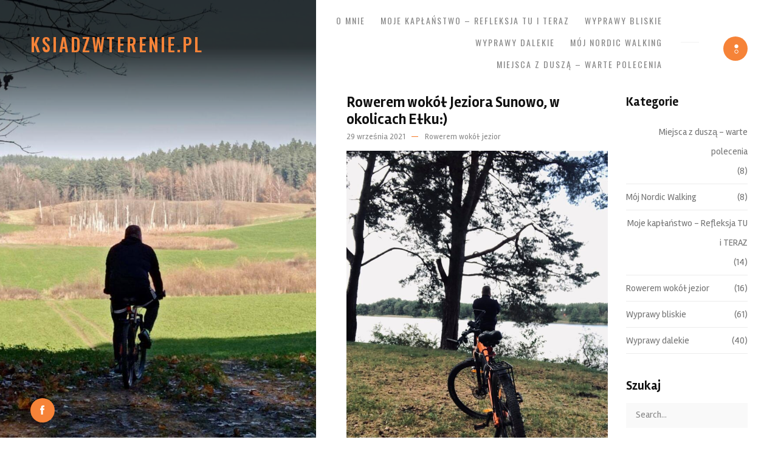

--- FILE ---
content_type: text/html; charset=UTF-8
request_url: https://ksiadzwterenie.pl/2021/09/29/rowerem-wokol-jeziora-sunowo-w-okolicach-elku/
body_size: 20991
content:
<!DOCTYPE html>
<html class="no-js" lang="pl-PL"> 
<head>
	<meta charset="UTF-8">
		<meta name="viewport" content="width=device-width, initial-scale=1.0, minimum-scale=1.0, maximum-scale=1.0, user-scalable=no">
    <meta name="robots" content="index, follow"/>
	<title>Rowerem wokół Jeziora Sunowo, w okolicach Ełku:) &#8211; Krzysztof Zubrzycki</title>
<meta name='robots' content='max-image-preview:large' />
<link rel='dns-prefetch' href='//fonts.googleapis.com' />
<link rel='preconnect' href='https://fonts.gstatic.com' crossorigin />
<link rel="alternate" type="application/rss+xml" title="Krzysztof Zubrzycki &raquo; Kanał z wpisami" href="https://ksiadzwterenie.pl/feed/" />
<link rel="alternate" type="application/rss+xml" title="Krzysztof Zubrzycki &raquo; Kanał z komentarzami" href="https://ksiadzwterenie.pl/comments/feed/" />
<link rel="alternate" type="application/rss+xml" title="Krzysztof Zubrzycki &raquo; Rowerem wokół Jeziora Sunowo, w okolicach Ełku:) Kanał z komentarzami" href="https://ksiadzwterenie.pl/2021/09/29/rowerem-wokol-jeziora-sunowo-w-okolicach-elku/feed/" />
<style type="text/css" media="all">@font-face{font-family:'Open Sans';font-display:block;font-style:normal;font-weight:400;font-stretch:100%;font-display:swap;src:url(https://fonts.gstatic.com/s/opensans/v35/memSYaGs126MiZpBA-UvWbX2vVnXBbObj2OVZyOOSr4dVJWUgsjZ0B4taVQUwaEQbjB_mQ.woff) format('woff');unicode-range:U+0460-052F,U+1C80-1C88,U+20B4,U+2DE0-2DFF,U+A640-A69F,U+FE2E-FE2F}@font-face{font-family:'Open Sans';font-display:block;font-style:normal;font-weight:400;font-stretch:100%;font-display:swap;src:url(https://fonts.gstatic.com/s/opensans/v35/memSYaGs126MiZpBA-UvWbX2vVnXBbObj2OVZyOOSr4dVJWUgsjZ0B4kaVQUwaEQbjB_mQ.woff) format('woff');unicode-range:U+0301,U+0400-045F,U+0490-0491,U+04B0-04B1,U+2116}@font-face{font-family:'Open Sans';font-display:block;font-style:normal;font-weight:400;font-stretch:100%;font-display:swap;src:url(https://fonts.gstatic.com/s/opensans/v35/memSYaGs126MiZpBA-UvWbX2vVnXBbObj2OVZyOOSr4dVJWUgsjZ0B4saVQUwaEQbjB_mQ.woff) format('woff');unicode-range:U+1F00-1FFF}@font-face{font-family:'Open Sans';font-display:block;font-style:normal;font-weight:400;font-stretch:100%;font-display:swap;src:url(https://fonts.gstatic.com/s/opensans/v35/memSYaGs126MiZpBA-UvWbX2vVnXBbObj2OVZyOOSr4dVJWUgsjZ0B4jaVQUwaEQbjB_mQ.woff) format('woff');unicode-range:U+0370-03FF}@font-face{font-family:'Open Sans';font-display:block;font-style:normal;font-weight:400;font-stretch:100%;font-display:swap;src:url(https://fonts.gstatic.com/s/opensans/v35/memSYaGs126MiZpBA-UvWbX2vVnXBbObj2OVZyOOSr4dVJWUgsjZ0B4iaVQUwaEQbjB_mQ.woff) format('woff');unicode-range:U+0590-05FF,U+200C-2010,U+20AA,U+25CC,U+FB1D-FB4F}@font-face{font-family:'Open Sans';font-display:block;font-style:normal;font-weight:400;font-stretch:100%;font-display:swap;src:url(https://fonts.gstatic.com/s/opensans/v35/memSYaGs126MiZpBA-UvWbX2vVnXBbObj2OVZyOOSr4dVJWUgsjZ0B4vaVQUwaEQbjB_mQ.woff) format('woff');unicode-range:U+0102-0103,U+0110-0111,U+0128-0129,U+0168-0169,U+01A0-01A1,U+01AF-01B0,U+0300-0301,U+0303-0304,U+0308-0309,U+0323,U+0329,U+1EA0-1EF9,U+20AB}@font-face{font-family:'Open Sans';font-display:block;font-style:normal;font-weight:400;font-stretch:100%;font-display:swap;src:url(https://fonts.gstatic.com/s/opensans/v35/memSYaGs126MiZpBA-UvWbX2vVnXBbObj2OVZyOOSr4dVJWUgsjZ0B4uaVQUwaEQbjB_mQ.woff) format('woff');unicode-range:U+0100-02AF,U+0304,U+0308,U+0329,U+1E00-1E9F,U+1EF2-1EFF,U+2020,U+20A0-20AB,U+20AD-20CF,U+2113,U+2C60-2C7F,U+A720-A7FF}@font-face{font-family:'Open Sans';font-display:block;font-style:normal;font-weight:400;font-stretch:100%;font-display:swap;src:url(https://fonts.gstatic.com/s/opensans/v35/memSYaGs126MiZpBA-UvWbX2vVnXBbObj2OVZyOOSr4dVJWUgsjZ0B4gaVQUwaEQbjA.woff) format('woff');unicode-range:U+0000-00FF,U+0131,U+0152-0153,U+02BB-02BC,U+02C6,U+02DA,U+02DC,U+0304,U+0308,U+0329,U+2000-206F,U+2074,U+20AC,U+2122,U+2191,U+2193,U+2212,U+2215,U+FEFF,U+FFFD}@font-face{font-family:'Oswald';font-display:block;font-style:normal;font-weight:400;font-display:swap;src:url(https://fonts.gstatic.com/s/oswald/v53/TK3IWkUHHAIjg75cFRf3bXL8LICs1_Fv40pKlN4NNSeSASz7FmlbHYjMdZwlou4.woff2) format('woff2');unicode-range:U+0460-052F,U+1C80-1C88,U+20B4,U+2DE0-2DFF,U+A640-A69F,U+FE2E-FE2F}@font-face{font-family:'Oswald';font-display:block;font-style:normal;font-weight:400;font-display:swap;src:url(https://fonts.gstatic.com/s/oswald/v53/TK3IWkUHHAIjg75cFRf3bXL8LICs1_Fv40pKlN4NNSeSASz7FmlSHYjMdZwlou4.woff2) format('woff2');unicode-range:U+0301,U+0400-045F,U+0490-0491,U+04B0-04B1,U+2116}@font-face{font-family:'Oswald';font-display:block;font-style:normal;font-weight:400;font-display:swap;src:url(https://fonts.gstatic.com/s/oswald/v53/TK3IWkUHHAIjg75cFRf3bXL8LICs1_Fv40pKlN4NNSeSASz7FmlZHYjMdZwlou4.woff2) format('woff2');unicode-range:U+0102-0103,U+0110-0111,U+0128-0129,U+0168-0169,U+01A0-01A1,U+01AF-01B0,U+0300-0301,U+0303-0304,U+0308-0309,U+0323,U+0329,U+1EA0-1EF9,U+20AB}@font-face{font-family:'Oswald';font-display:block;font-style:normal;font-weight:400;font-display:swap;src:url(https://fonts.gstatic.com/s/oswald/v53/TK3IWkUHHAIjg75cFRf3bXL8LICs1_Fv40pKlN4NNSeSASz7FmlYHYjMdZwlou4.woff2) format('woff2');unicode-range:U+0100-02AF,U+0304,U+0308,U+0329,U+1E00-1E9F,U+1EF2-1EFF,U+2020,U+20A0-20AB,U+20AD-20CF,U+2113,U+2C60-2C7F,U+A720-A7FF}@font-face{font-family:'Oswald';font-display:block;font-style:normal;font-weight:400;font-display:swap;src:url(https://fonts.gstatic.com/s/oswald/v53/TK3IWkUHHAIjg75cFRf3bXL8LICs1_Fv40pKlN4NNSeSASz7FmlWHYjMdZwl.woff2) format('woff2');unicode-range:U+0000-00FF,U+0131,U+0152-0153,U+02BB-02BC,U+02C6,U+02DA,U+02DC,U+0304,U+0308,U+0329,U+2000-206F,U+2074,U+20AC,U+2122,U+2191,U+2193,U+2212,U+2215,U+FEFF,U+FFFD}@font-face{font-family:'Oswald';font-display:block;font-style:normal;font-weight:500;font-display:swap;src:url(https://fonts.gstatic.com/s/oswald/v53/TK3IWkUHHAIjg75cFRf3bXL8LICs1_Fv40pKlN4NNSeSASz7FmlbHYjMdZwlou4.woff2) format('woff2');unicode-range:U+0460-052F,U+1C80-1C88,U+20B4,U+2DE0-2DFF,U+A640-A69F,U+FE2E-FE2F}@font-face{font-family:'Oswald';font-display:block;font-style:normal;font-weight:500;font-display:swap;src:url(https://fonts.gstatic.com/s/oswald/v53/TK3IWkUHHAIjg75cFRf3bXL8LICs1_Fv40pKlN4NNSeSASz7FmlSHYjMdZwlou4.woff2) format('woff2');unicode-range:U+0301,U+0400-045F,U+0490-0491,U+04B0-04B1,U+2116}@font-face{font-family:'Oswald';font-display:block;font-style:normal;font-weight:500;font-display:swap;src:url(https://fonts.gstatic.com/s/oswald/v53/TK3IWkUHHAIjg75cFRf3bXL8LICs1_Fv40pKlN4NNSeSASz7FmlZHYjMdZwlou4.woff2) format('woff2');unicode-range:U+0102-0103,U+0110-0111,U+0128-0129,U+0168-0169,U+01A0-01A1,U+01AF-01B0,U+0300-0301,U+0303-0304,U+0308-0309,U+0323,U+0329,U+1EA0-1EF9,U+20AB}@font-face{font-family:'Oswald';font-display:block;font-style:normal;font-weight:500;font-display:swap;src:url(https://fonts.gstatic.com/s/oswald/v53/TK3IWkUHHAIjg75cFRf3bXL8LICs1_Fv40pKlN4NNSeSASz7FmlYHYjMdZwlou4.woff2) format('woff2');unicode-range:U+0100-02AF,U+0304,U+0308,U+0329,U+1E00-1E9F,U+1EF2-1EFF,U+2020,U+20A0-20AB,U+20AD-20CF,U+2113,U+2C60-2C7F,U+A720-A7FF}@font-face{font-family:'Oswald';font-display:block;font-style:normal;font-weight:500;font-display:swap;src:url(https://fonts.gstatic.com/s/oswald/v53/TK3IWkUHHAIjg75cFRf3bXL8LICs1_Fv40pKlN4NNSeSASz7FmlWHYjMdZwl.woff2) format('woff2');unicode-range:U+0000-00FF,U+0131,U+0152-0153,U+02BB-02BC,U+02C6,U+02DA,U+02DC,U+0304,U+0308,U+0329,U+2000-206F,U+2074,U+20AC,U+2122,U+2191,U+2193,U+2212,U+2215,U+FEFF,U+FFFD}@font-face{font-family:'Rambla';font-display:block;font-style:normal;font-weight:400;font-display:swap;src:url(https://fonts.gstatic.com/s/rambla/v13/snfrs0ip98hx6mrEKrgPFNt0wKKa.woff2) format('woff2');unicode-range:U+0100-02AF,U+0304,U+0308,U+0329,U+1E00-1E9F,U+1EF2-1EFF,U+2020,U+20A0-20AB,U+20AD-20CF,U+2113,U+2C60-2C7F,U+A720-A7FF}@font-face{font-family:'Rambla';font-display:block;font-style:normal;font-weight:400;font-display:swap;src:url(https://fonts.gstatic.com/s/rambla/v13/snfrs0ip98hx6mrEJLgPFNt0wA.woff2) format('woff2');unicode-range:U+0000-00FF,U+0131,U+0152-0153,U+02BB-02BC,U+02C6,U+02DA,U+02DC,U+0304,U+0308,U+0329,U+2000-206F,U+2074,U+20AC,U+2122,U+2191,U+2193,U+2212,U+2215,U+FEFF,U+FFFD}@font-face{font-family:'Rambla';font-display:block;font-style:normal;font-weight:700;font-display:swap;src:url(https://fonts.gstatic.com/s/rambla/v13/snfos0ip98hx6mrMn50aN_l56piTYA-Y.woff2) format('woff2');unicode-range:U+0100-02AF,U+0304,U+0308,U+0329,U+1E00-1E9F,U+1EF2-1EFF,U+2020,U+20A0-20AB,U+20AD-20CF,U+2113,U+2C60-2C7F,U+A720-A7FF}@font-face{font-family:'Rambla';font-display:block;font-style:normal;font-weight:700;font-display:swap;src:url(https://fonts.gstatic.com/s/rambla/v13/snfos0ip98hx6mrMn50aOfl56piTYA.woff2) format('woff2');unicode-range:U+0000-00FF,U+0131,U+0152-0153,U+02BB-02BC,U+02C6,U+02DA,U+02DC,U+0304,U+0308,U+0329,U+2000-206F,U+2074,U+20AC,U+2122,U+2191,U+2193,U+2212,U+2215,U+FEFF,U+FFFD}</style>
<style id='wp-block-library-theme-inline-css' type='text/css'>
.wp-block-audio figcaption{color:#555;font-size:13px;text-align:center}.is-dark-theme .wp-block-audio figcaption{color:hsla(0,0%,100%,.65)}.wp-block-audio{margin:0 0 1em}.wp-block-code{border:1px solid #ccc;border-radius:4px;font-family:Menlo,Consolas,monaco,monospace;padding:.8em 1em}.wp-block-embed figcaption{color:#555;font-size:13px;text-align:center}.is-dark-theme .wp-block-embed figcaption{color:hsla(0,0%,100%,.65)}.wp-block-embed{margin:0 0 1em}.blocks-gallery-caption{color:#555;font-size:13px;text-align:center}.is-dark-theme .blocks-gallery-caption{color:hsla(0,0%,100%,.65)}.wp-block-image figcaption{color:#555;font-size:13px;text-align:center}.is-dark-theme .wp-block-image figcaption{color:hsla(0,0%,100%,.65)}.wp-block-image{margin:0 0 1em}.wp-block-pullquote{border-bottom:4px solid;border-top:4px solid;color:currentColor;margin-bottom:1.75em}.wp-block-pullquote cite,.wp-block-pullquote footer,.wp-block-pullquote__citation{color:currentColor;font-size:.8125em;font-style:normal;text-transform:uppercase}.wp-block-quote{border-left:.25em solid;margin:0 0 1.75em;padding-left:1em}.wp-block-quote cite,.wp-block-quote footer{color:currentColor;font-size:.8125em;font-style:normal;position:relative}.wp-block-quote.has-text-align-right{border-left:none;border-right:.25em solid;padding-left:0;padding-right:1em}.wp-block-quote.has-text-align-center{border:none;padding-left:0}.wp-block-quote.is-large,.wp-block-quote.is-style-large,.wp-block-quote.is-style-plain{border:none}.wp-block-search .wp-block-search__label{font-weight:700}.wp-block-search__button{border:1px solid #ccc;padding:.375em .625em}:where(.wp-block-group.has-background){padding:1.25em 2.375em}.wp-block-separator.has-css-opacity{opacity:.4}.wp-block-separator{border:none;border-bottom:2px solid;margin-left:auto;margin-right:auto}.wp-block-separator.has-alpha-channel-opacity{opacity:1}.wp-block-separator:not(.is-style-wide):not(.is-style-dots){width:100px}.wp-block-separator.has-background:not(.is-style-dots){border-bottom:none;height:1px}.wp-block-separator.has-background:not(.is-style-wide):not(.is-style-dots){height:2px}.wp-block-table{margin:0 0 1em}.wp-block-table td,.wp-block-table th{word-break:normal}.wp-block-table figcaption{color:#555;font-size:13px;text-align:center}.is-dark-theme .wp-block-table figcaption{color:hsla(0,0%,100%,.65)}.wp-block-video figcaption{color:#555;font-size:13px;text-align:center}.is-dark-theme .wp-block-video figcaption{color:hsla(0,0%,100%,.65)}.wp-block-video{margin:0 0 1em}.wp-block-template-part.has-background{margin-bottom:0;margin-top:0;padding:1.25em 2.375em}
</style>
<style id='global-styles-inline-css' type='text/css'>
body{--wp--preset--color--black: #000000;--wp--preset--color--cyan-bluish-gray: #abb8c3;--wp--preset--color--white: #ffffff;--wp--preset--color--pale-pink: #f78da7;--wp--preset--color--vivid-red: #cf2e2e;--wp--preset--color--luminous-vivid-orange: #ff6900;--wp--preset--color--luminous-vivid-amber: #fcb900;--wp--preset--color--light-green-cyan: #7bdcb5;--wp--preset--color--vivid-green-cyan: #00d084;--wp--preset--color--pale-cyan-blue: #8ed1fc;--wp--preset--color--vivid-cyan-blue: #0693e3;--wp--preset--color--vivid-purple: #9b51e0;--wp--preset--color--color-green: #ffc815;--wp--preset--color--color-grey: #292929;--wp--preset--gradient--vivid-cyan-blue-to-vivid-purple: linear-gradient(135deg,rgba(6,147,227,1) 0%,rgb(155,81,224) 100%);--wp--preset--gradient--light-green-cyan-to-vivid-green-cyan: linear-gradient(135deg,rgb(122,220,180) 0%,rgb(0,208,130) 100%);--wp--preset--gradient--luminous-vivid-amber-to-luminous-vivid-orange: linear-gradient(135deg,rgba(252,185,0,1) 0%,rgba(255,105,0,1) 100%);--wp--preset--gradient--luminous-vivid-orange-to-vivid-red: linear-gradient(135deg,rgba(255,105,0,1) 0%,rgb(207,46,46) 100%);--wp--preset--gradient--very-light-gray-to-cyan-bluish-gray: linear-gradient(135deg,rgb(238,238,238) 0%,rgb(169,184,195) 100%);--wp--preset--gradient--cool-to-warm-spectrum: linear-gradient(135deg,rgb(74,234,220) 0%,rgb(151,120,209) 20%,rgb(207,42,186) 40%,rgb(238,44,130) 60%,rgb(251,105,98) 80%,rgb(254,248,76) 100%);--wp--preset--gradient--blush-light-purple: linear-gradient(135deg,rgb(255,206,236) 0%,rgb(152,150,240) 100%);--wp--preset--gradient--blush-bordeaux: linear-gradient(135deg,rgb(254,205,165) 0%,rgb(254,45,45) 50%,rgb(107,0,62) 100%);--wp--preset--gradient--luminous-dusk: linear-gradient(135deg,rgb(255,203,112) 0%,rgb(199,81,192) 50%,rgb(65,88,208) 100%);--wp--preset--gradient--pale-ocean: linear-gradient(135deg,rgb(255,245,203) 0%,rgb(182,227,212) 50%,rgb(51,167,181) 100%);--wp--preset--gradient--electric-grass: linear-gradient(135deg,rgb(202,248,128) 0%,rgb(113,206,126) 100%);--wp--preset--gradient--midnight: linear-gradient(135deg,rgb(2,3,129) 0%,rgb(40,116,252) 100%);--wp--preset--duotone--dark-grayscale: url('#wp-duotone-dark-grayscale');--wp--preset--duotone--grayscale: url('#wp-duotone-grayscale');--wp--preset--duotone--purple-yellow: url('#wp-duotone-purple-yellow');--wp--preset--duotone--blue-red: url('#wp-duotone-blue-red');--wp--preset--duotone--midnight: url('#wp-duotone-midnight');--wp--preset--duotone--magenta-yellow: url('#wp-duotone-magenta-yellow');--wp--preset--duotone--purple-green: url('#wp-duotone-purple-green');--wp--preset--duotone--blue-orange: url('#wp-duotone-blue-orange');--wp--preset--font-size--small: 10px;--wp--preset--font-size--medium: 20px;--wp--preset--font-size--large: 36px;--wp--preset--font-size--x-large: 42px;--wp--preset--font-size--normal: 12px;--wp--preset--font-size--huge: 49px;--wp--preset--spacing--20: 0.44rem;--wp--preset--spacing--30: 0.67rem;--wp--preset--spacing--40: 1rem;--wp--preset--spacing--50: 1.5rem;--wp--preset--spacing--60: 2.25rem;--wp--preset--spacing--70: 3.38rem;--wp--preset--spacing--80: 5.06rem;--wp--preset--shadow--natural: 6px 6px 9px rgba(0, 0, 0, 0.2);--wp--preset--shadow--deep: 12px 12px 50px rgba(0, 0, 0, 0.4);--wp--preset--shadow--sharp: 6px 6px 0px rgba(0, 0, 0, 0.2);--wp--preset--shadow--outlined: 6px 6px 0px -3px rgba(255, 255, 255, 1), 6px 6px rgba(0, 0, 0, 1);--wp--preset--shadow--crisp: 6px 6px 0px rgba(0, 0, 0, 1);}:where(.is-layout-flex){gap: 0.5em;}body .is-layout-flow > .alignleft{float: left;margin-inline-start: 0;margin-inline-end: 2em;}body .is-layout-flow > .alignright{float: right;margin-inline-start: 2em;margin-inline-end: 0;}body .is-layout-flow > .aligncenter{margin-left: auto !important;margin-right: auto !important;}body .is-layout-constrained > .alignleft{float: left;margin-inline-start: 0;margin-inline-end: 2em;}body .is-layout-constrained > .alignright{float: right;margin-inline-start: 2em;margin-inline-end: 0;}body .is-layout-constrained > .aligncenter{margin-left: auto !important;margin-right: auto !important;}body .is-layout-constrained > :where(:not(.alignleft):not(.alignright):not(.alignfull)){max-width: var(--wp--style--global--content-size);margin-left: auto !important;margin-right: auto !important;}body .is-layout-constrained > .alignwide{max-width: var(--wp--style--global--wide-size);}body .is-layout-flex{display: flex;}body .is-layout-flex{flex-wrap: wrap;align-items: center;}body .is-layout-flex > *{margin: 0;}:where(.wp-block-columns.is-layout-flex){gap: 2em;}.has-black-color{color: var(--wp--preset--color--black) !important;}.has-cyan-bluish-gray-color{color: var(--wp--preset--color--cyan-bluish-gray) !important;}.has-white-color{color: var(--wp--preset--color--white) !important;}.has-pale-pink-color{color: var(--wp--preset--color--pale-pink) !important;}.has-vivid-red-color{color: var(--wp--preset--color--vivid-red) !important;}.has-luminous-vivid-orange-color{color: var(--wp--preset--color--luminous-vivid-orange) !important;}.has-luminous-vivid-amber-color{color: var(--wp--preset--color--luminous-vivid-amber) !important;}.has-light-green-cyan-color{color: var(--wp--preset--color--light-green-cyan) !important;}.has-vivid-green-cyan-color{color: var(--wp--preset--color--vivid-green-cyan) !important;}.has-pale-cyan-blue-color{color: var(--wp--preset--color--pale-cyan-blue) !important;}.has-vivid-cyan-blue-color{color: var(--wp--preset--color--vivid-cyan-blue) !important;}.has-vivid-purple-color{color: var(--wp--preset--color--vivid-purple) !important;}.has-black-background-color{background-color: var(--wp--preset--color--black) !important;}.has-cyan-bluish-gray-background-color{background-color: var(--wp--preset--color--cyan-bluish-gray) !important;}.has-white-background-color{background-color: var(--wp--preset--color--white) !important;}.has-pale-pink-background-color{background-color: var(--wp--preset--color--pale-pink) !important;}.has-vivid-red-background-color{background-color: var(--wp--preset--color--vivid-red) !important;}.has-luminous-vivid-orange-background-color{background-color: var(--wp--preset--color--luminous-vivid-orange) !important;}.has-luminous-vivid-amber-background-color{background-color: var(--wp--preset--color--luminous-vivid-amber) !important;}.has-light-green-cyan-background-color{background-color: var(--wp--preset--color--light-green-cyan) !important;}.has-vivid-green-cyan-background-color{background-color: var(--wp--preset--color--vivid-green-cyan) !important;}.has-pale-cyan-blue-background-color{background-color: var(--wp--preset--color--pale-cyan-blue) !important;}.has-vivid-cyan-blue-background-color{background-color: var(--wp--preset--color--vivid-cyan-blue) !important;}.has-vivid-purple-background-color{background-color: var(--wp--preset--color--vivid-purple) !important;}.has-black-border-color{border-color: var(--wp--preset--color--black) !important;}.has-cyan-bluish-gray-border-color{border-color: var(--wp--preset--color--cyan-bluish-gray) !important;}.has-white-border-color{border-color: var(--wp--preset--color--white) !important;}.has-pale-pink-border-color{border-color: var(--wp--preset--color--pale-pink) !important;}.has-vivid-red-border-color{border-color: var(--wp--preset--color--vivid-red) !important;}.has-luminous-vivid-orange-border-color{border-color: var(--wp--preset--color--luminous-vivid-orange) !important;}.has-luminous-vivid-amber-border-color{border-color: var(--wp--preset--color--luminous-vivid-amber) !important;}.has-light-green-cyan-border-color{border-color: var(--wp--preset--color--light-green-cyan) !important;}.has-vivid-green-cyan-border-color{border-color: var(--wp--preset--color--vivid-green-cyan) !important;}.has-pale-cyan-blue-border-color{border-color: var(--wp--preset--color--pale-cyan-blue) !important;}.has-vivid-cyan-blue-border-color{border-color: var(--wp--preset--color--vivid-cyan-blue) !important;}.has-vivid-purple-border-color{border-color: var(--wp--preset--color--vivid-purple) !important;}.has-vivid-cyan-blue-to-vivid-purple-gradient-background{background: var(--wp--preset--gradient--vivid-cyan-blue-to-vivid-purple) !important;}.has-light-green-cyan-to-vivid-green-cyan-gradient-background{background: var(--wp--preset--gradient--light-green-cyan-to-vivid-green-cyan) !important;}.has-luminous-vivid-amber-to-luminous-vivid-orange-gradient-background{background: var(--wp--preset--gradient--luminous-vivid-amber-to-luminous-vivid-orange) !important;}.has-luminous-vivid-orange-to-vivid-red-gradient-background{background: var(--wp--preset--gradient--luminous-vivid-orange-to-vivid-red) !important;}.has-very-light-gray-to-cyan-bluish-gray-gradient-background{background: var(--wp--preset--gradient--very-light-gray-to-cyan-bluish-gray) !important;}.has-cool-to-warm-spectrum-gradient-background{background: var(--wp--preset--gradient--cool-to-warm-spectrum) !important;}.has-blush-light-purple-gradient-background{background: var(--wp--preset--gradient--blush-light-purple) !important;}.has-blush-bordeaux-gradient-background{background: var(--wp--preset--gradient--blush-bordeaux) !important;}.has-luminous-dusk-gradient-background{background: var(--wp--preset--gradient--luminous-dusk) !important;}.has-pale-ocean-gradient-background{background: var(--wp--preset--gradient--pale-ocean) !important;}.has-electric-grass-gradient-background{background: var(--wp--preset--gradient--electric-grass) !important;}.has-midnight-gradient-background{background: var(--wp--preset--gradient--midnight) !important;}.has-small-font-size{font-size: var(--wp--preset--font-size--small) !important;}.has-medium-font-size{font-size: var(--wp--preset--font-size--medium) !important;}.has-large-font-size{font-size: var(--wp--preset--font-size--large) !important;}.has-x-large-font-size{font-size: var(--wp--preset--font-size--x-large) !important;}
.wp-block-navigation a:where(:not(.wp-element-button)){color: inherit;}
:where(.wp-block-columns.is-layout-flex){gap: 2em;}
.wp-block-pullquote{font-size: 1.5em;line-height: 1.6;}
</style>
<style id='extendify-gutenberg-patterns-and-templates-utilities-inline-css' type='text/css'>
.ext-absolute {
  position: absolute !important;
}

.ext-relative {
  position: relative !important;
}

.ext-top-base {
  top: var(--wp--style--block-gap, 1.75rem) !important;
}

.ext-top-lg {
  top: var(--extendify--spacing--large, 3rem) !important;
}

.ext--top-base {
  top: calc(var(--wp--style--block-gap, 1.75rem) * -1) !important;
}

.ext--top-lg {
  top: calc(var(--extendify--spacing--large, 3rem) * -1) !important;
}

.ext-right-base {
  right: var(--wp--style--block-gap, 1.75rem) !important;
}

.ext-right-lg {
  right: var(--extendify--spacing--large, 3rem) !important;
}

.ext--right-base {
  right: calc(var(--wp--style--block-gap, 1.75rem) * -1) !important;
}

.ext--right-lg {
  right: calc(var(--extendify--spacing--large, 3rem) * -1) !important;
}

.ext-bottom-base {
  bottom: var(--wp--style--block-gap, 1.75rem) !important;
}

.ext-bottom-lg {
  bottom: var(--extendify--spacing--large, 3rem) !important;
}

.ext--bottom-base {
  bottom: calc(var(--wp--style--block-gap, 1.75rem) * -1) !important;
}

.ext--bottom-lg {
  bottom: calc(var(--extendify--spacing--large, 3rem) * -1) !important;
}

.ext-left-base {
  left: var(--wp--style--block-gap, 1.75rem) !important;
}

.ext-left-lg {
  left: var(--extendify--spacing--large, 3rem) !important;
}

.ext--left-base {
  left: calc(var(--wp--style--block-gap, 1.75rem) * -1) !important;
}

.ext--left-lg {
  left: calc(var(--extendify--spacing--large, 3rem) * -1) !important;
}

.ext-order-1 {
  order: 1 !important;
}

.ext-order-2 {
  order: 2 !important;
}

.ext-col-auto {
  grid-column: auto !important;
}

.ext-col-span-1 {
  grid-column: span 1 / span 1 !important;
}

.ext-col-span-2 {
  grid-column: span 2 / span 2 !important;
}

.ext-col-span-3 {
  grid-column: span 3 / span 3 !important;
}

.ext-col-span-4 {
  grid-column: span 4 / span 4 !important;
}

.ext-col-span-5 {
  grid-column: span 5 / span 5 !important;
}

.ext-col-span-6 {
  grid-column: span 6 / span 6 !important;
}

.ext-col-span-7 {
  grid-column: span 7 / span 7 !important;
}

.ext-col-span-8 {
  grid-column: span 8 / span 8 !important;
}

.ext-col-span-9 {
  grid-column: span 9 / span 9 !important;
}

.ext-col-span-10 {
  grid-column: span 10 / span 10 !important;
}

.ext-col-span-11 {
  grid-column: span 11 / span 11 !important;
}

.ext-col-span-12 {
  grid-column: span 12 / span 12 !important;
}

.ext-col-span-full {
  grid-column: 1 / -1 !important;
}

.ext-col-start-1 {
  grid-column-start: 1 !important;
}

.ext-col-start-2 {
  grid-column-start: 2 !important;
}

.ext-col-start-3 {
  grid-column-start: 3 !important;
}

.ext-col-start-4 {
  grid-column-start: 4 !important;
}

.ext-col-start-5 {
  grid-column-start: 5 !important;
}

.ext-col-start-6 {
  grid-column-start: 6 !important;
}

.ext-col-start-7 {
  grid-column-start: 7 !important;
}

.ext-col-start-8 {
  grid-column-start: 8 !important;
}

.ext-col-start-9 {
  grid-column-start: 9 !important;
}

.ext-col-start-10 {
  grid-column-start: 10 !important;
}

.ext-col-start-11 {
  grid-column-start: 11 !important;
}

.ext-col-start-12 {
  grid-column-start: 12 !important;
}

.ext-col-start-13 {
  grid-column-start: 13 !important;
}

.ext-col-start-auto {
  grid-column-start: auto !important;
}

.ext-col-end-1 {
  grid-column-end: 1 !important;
}

.ext-col-end-2 {
  grid-column-end: 2 !important;
}

.ext-col-end-3 {
  grid-column-end: 3 !important;
}

.ext-col-end-4 {
  grid-column-end: 4 !important;
}

.ext-col-end-5 {
  grid-column-end: 5 !important;
}

.ext-col-end-6 {
  grid-column-end: 6 !important;
}

.ext-col-end-7 {
  grid-column-end: 7 !important;
}

.ext-col-end-8 {
  grid-column-end: 8 !important;
}

.ext-col-end-9 {
  grid-column-end: 9 !important;
}

.ext-col-end-10 {
  grid-column-end: 10 !important;
}

.ext-col-end-11 {
  grid-column-end: 11 !important;
}

.ext-col-end-12 {
  grid-column-end: 12 !important;
}

.ext-col-end-13 {
  grid-column-end: 13 !important;
}

.ext-col-end-auto {
  grid-column-end: auto !important;
}

.ext-row-auto {
  grid-row: auto !important;
}

.ext-row-span-1 {
  grid-row: span 1 / span 1 !important;
}

.ext-row-span-2 {
  grid-row: span 2 / span 2 !important;
}

.ext-row-span-3 {
  grid-row: span 3 / span 3 !important;
}

.ext-row-span-4 {
  grid-row: span 4 / span 4 !important;
}

.ext-row-span-5 {
  grid-row: span 5 / span 5 !important;
}

.ext-row-span-6 {
  grid-row: span 6 / span 6 !important;
}

.ext-row-span-full {
  grid-row: 1 / -1 !important;
}

.ext-row-start-1 {
  grid-row-start: 1 !important;
}

.ext-row-start-2 {
  grid-row-start: 2 !important;
}

.ext-row-start-3 {
  grid-row-start: 3 !important;
}

.ext-row-start-4 {
  grid-row-start: 4 !important;
}

.ext-row-start-5 {
  grid-row-start: 5 !important;
}

.ext-row-start-6 {
  grid-row-start: 6 !important;
}

.ext-row-start-7 {
  grid-row-start: 7 !important;
}

.ext-row-start-auto {
  grid-row-start: auto !important;
}

.ext-row-end-1 {
  grid-row-end: 1 !important;
}

.ext-row-end-2 {
  grid-row-end: 2 !important;
}

.ext-row-end-3 {
  grid-row-end: 3 !important;
}

.ext-row-end-4 {
  grid-row-end: 4 !important;
}

.ext-row-end-5 {
  grid-row-end: 5 !important;
}

.ext-row-end-6 {
  grid-row-end: 6 !important;
}

.ext-row-end-7 {
  grid-row-end: 7 !important;
}

.ext-row-end-auto {
  grid-row-end: auto !important;
}

.ext-m-0:not([style*="margin"]) {
  margin: 0 !important;
}

.ext-m-auto:not([style*="margin"]) {
  margin: auto !important;
}

.ext-m-base:not([style*="margin"]) {
  margin: var(--wp--style--block-gap, 1.75rem) !important;
}

.ext-m-lg:not([style*="margin"]) {
  margin: var(--extendify--spacing--large, 3rem) !important;
}

.ext--m-base:not([style*="margin"]) {
  margin: calc(var(--wp--style--block-gap, 1.75rem) * -1) !important;
}

.ext--m-lg:not([style*="margin"]) {
  margin: calc(var(--extendify--spacing--large, 3rem) * -1) !important;
}

.ext-mx-0:not([style*="margin"]) {
  margin-left: 0 !important;
  margin-right: 0 !important;
}

.ext-mx-auto:not([style*="margin"]) {
  margin-left: auto !important;
  margin-right: auto !important;
}

.ext-mx-base:not([style*="margin"]) {
  margin-left: var(--wp--style--block-gap, 1.75rem) !important;
  margin-right: var(--wp--style--block-gap, 1.75rem) !important;
}

.ext-mx-lg:not([style*="margin"]) {
  margin-left: var(--extendify--spacing--large, 3rem) !important;
  margin-right: var(--extendify--spacing--large, 3rem) !important;
}

.ext--mx-base:not([style*="margin"]) {
  margin-left: calc(var(--wp--style--block-gap, 1.75rem) * -1) !important;
  margin-right: calc(var(--wp--style--block-gap, 1.75rem) * -1) !important;
}

.ext--mx-lg:not([style*="margin"]) {
  margin-left: calc(var(--extendify--spacing--large, 3rem) * -1) !important;
  margin-right: calc(var(--extendify--spacing--large, 3rem) * -1) !important;
}

.ext-my-0:not([style*="margin"]) {
  margin-top: 0 !important;
  margin-bottom: 0 !important;
}

.ext-my-auto:not([style*="margin"]) {
  margin-top: auto !important;
  margin-bottom: auto !important;
}

.ext-my-base:not([style*="margin"]) {
  margin-top: var(--wp--style--block-gap, 1.75rem) !important;
  margin-bottom: var(--wp--style--block-gap, 1.75rem) !important;
}

.ext-my-lg:not([style*="margin"]) {
  margin-top: var(--extendify--spacing--large, 3rem) !important;
  margin-bottom: var(--extendify--spacing--large, 3rem) !important;
}

.ext--my-base:not([style*="margin"]) {
  margin-top: calc(var(--wp--style--block-gap, 1.75rem) * -1) !important;
  margin-bottom: calc(var(--wp--style--block-gap, 1.75rem) * -1) !important;
}

.ext--my-lg:not([style*="margin"]) {
  margin-top: calc(var(--extendify--spacing--large, 3rem) * -1) !important;
  margin-bottom: calc(var(--extendify--spacing--large, 3rem) * -1) !important;
}

.ext-mt-0:not([style*="margin"]) {
  margin-top: 0 !important;
}

.ext-mt-auto:not([style*="margin"]) {
  margin-top: auto !important;
}

.ext-mt-base:not([style*="margin"]) {
  margin-top: var(--wp--style--block-gap, 1.75rem) !important;
}

.ext-mt-lg:not([style*="margin"]) {
  margin-top: var(--extendify--spacing--large, 3rem) !important;
}

.ext--mt-base:not([style*="margin"]) {
  margin-top: calc(var(--wp--style--block-gap, 1.75rem) * -1) !important;
}

.ext--mt-lg:not([style*="margin"]) {
  margin-top: calc(var(--extendify--spacing--large, 3rem) * -1) !important;
}

.ext-mr-0:not([style*="margin"]) {
  margin-right: 0 !important;
}

.ext-mr-auto:not([style*="margin"]) {
  margin-right: auto !important;
}

.ext-mr-base:not([style*="margin"]) {
  margin-right: var(--wp--style--block-gap, 1.75rem) !important;
}

.ext-mr-lg:not([style*="margin"]) {
  margin-right: var(--extendify--spacing--large, 3rem) !important;
}

.ext--mr-base:not([style*="margin"]) {
  margin-right: calc(var(--wp--style--block-gap, 1.75rem) * -1) !important;
}

.ext--mr-lg:not([style*="margin"]) {
  margin-right: calc(var(--extendify--spacing--large, 3rem) * -1) !important;
}

.ext-mb-0:not([style*="margin"]) {
  margin-bottom: 0 !important;
}

.ext-mb-auto:not([style*="margin"]) {
  margin-bottom: auto !important;
}

.ext-mb-base:not([style*="margin"]) {
  margin-bottom: var(--wp--style--block-gap, 1.75rem) !important;
}

.ext-mb-lg:not([style*="margin"]) {
  margin-bottom: var(--extendify--spacing--large, 3rem) !important;
}

.ext--mb-base:not([style*="margin"]) {
  margin-bottom: calc(var(--wp--style--block-gap, 1.75rem) * -1) !important;
}

.ext--mb-lg:not([style*="margin"]) {
  margin-bottom: calc(var(--extendify--spacing--large, 3rem) * -1) !important;
}

.ext-ml-0:not([style*="margin"]) {
  margin-left: 0 !important;
}

.ext-ml-auto:not([style*="margin"]) {
  margin-left: auto !important;
}

.ext-ml-base:not([style*="margin"]) {
  margin-left: var(--wp--style--block-gap, 1.75rem) !important;
}

.ext-ml-lg:not([style*="margin"]) {
  margin-left: var(--extendify--spacing--large, 3rem) !important;
}

.ext--ml-base:not([style*="margin"]) {
  margin-left: calc(var(--wp--style--block-gap, 1.75rem) * -1) !important;
}

.ext--ml-lg:not([style*="margin"]) {
  margin-left: calc(var(--extendify--spacing--large, 3rem) * -1) !important;
}

.ext-block {
  display: block !important;
}

.ext-inline-block {
  display: inline-block !important;
}

.ext-inline {
  display: inline !important;
}

.ext-flex {
  display: flex !important;
}

.ext-inline-flex {
  display: inline-flex !important;
}

.ext-grid {
  display: grid !important;
}

.ext-inline-grid {
  display: inline-grid !important;
}

.ext-hidden {
  display: none !important;
}

.ext-w-auto {
  width: auto !important;
}

.ext-w-full {
  width: 100% !important;
}

.ext-max-w-full {
  max-width: 100% !important;
}

.ext-flex-1 {
  flex: 1 1 0% !important;
}

.ext-flex-auto {
  flex: 1 1 auto !important;
}

.ext-flex-initial {
  flex: 0 1 auto !important;
}

.ext-flex-none {
  flex: none !important;
}

.ext-flex-shrink-0 {
  flex-shrink: 0 !important;
}

.ext-flex-shrink {
  flex-shrink: 1 !important;
}

.ext-flex-grow-0 {
  flex-grow: 0 !important;
}

.ext-flex-grow {
  flex-grow: 1 !important;
}

.ext-list-none {
  list-style-type: none !important;
}

.ext-grid-cols-1 {
  grid-template-columns: repeat(1, minmax(0, 1fr)) !important;
}

.ext-grid-cols-2 {
  grid-template-columns: repeat(2, minmax(0, 1fr)) !important;
}

.ext-grid-cols-3 {
  grid-template-columns: repeat(3, minmax(0, 1fr)) !important;
}

.ext-grid-cols-4 {
  grid-template-columns: repeat(4, minmax(0, 1fr)) !important;
}

.ext-grid-cols-5 {
  grid-template-columns: repeat(5, minmax(0, 1fr)) !important;
}

.ext-grid-cols-6 {
  grid-template-columns: repeat(6, minmax(0, 1fr)) !important;
}

.ext-grid-cols-7 {
  grid-template-columns: repeat(7, minmax(0, 1fr)) !important;
}

.ext-grid-cols-8 {
  grid-template-columns: repeat(8, minmax(0, 1fr)) !important;
}

.ext-grid-cols-9 {
  grid-template-columns: repeat(9, minmax(0, 1fr)) !important;
}

.ext-grid-cols-10 {
  grid-template-columns: repeat(10, minmax(0, 1fr)) !important;
}

.ext-grid-cols-11 {
  grid-template-columns: repeat(11, minmax(0, 1fr)) !important;
}

.ext-grid-cols-12 {
  grid-template-columns: repeat(12, minmax(0, 1fr)) !important;
}

.ext-grid-cols-none {
  grid-template-columns: none !important;
}

.ext-grid-rows-1 {
  grid-template-rows: repeat(1, minmax(0, 1fr)) !important;
}

.ext-grid-rows-2 {
  grid-template-rows: repeat(2, minmax(0, 1fr)) !important;
}

.ext-grid-rows-3 {
  grid-template-rows: repeat(3, minmax(0, 1fr)) !important;
}

.ext-grid-rows-4 {
  grid-template-rows: repeat(4, minmax(0, 1fr)) !important;
}

.ext-grid-rows-5 {
  grid-template-rows: repeat(5, minmax(0, 1fr)) !important;
}

.ext-grid-rows-6 {
  grid-template-rows: repeat(6, minmax(0, 1fr)) !important;
}

.ext-grid-rows-none {
  grid-template-rows: none !important;
}

.ext-flex-row {
  flex-direction: row !important;
}

.ext-flex-row-reverse {
  flex-direction: row-reverse !important;
}

.ext-flex-col {
  flex-direction: column !important;
}

.ext-flex-col-reverse {
  flex-direction: column-reverse !important;
}

.ext-flex-wrap {
  flex-wrap: wrap !important;
}

.ext-flex-wrap-reverse {
  flex-wrap: wrap-reverse !important;
}

.ext-flex-nowrap {
  flex-wrap: nowrap !important;
}

.ext-items-start {
  align-items: flex-start !important;
}

.ext-items-end {
  align-items: flex-end !important;
}

.ext-items-center {
  align-items: center !important;
}

.ext-items-baseline {
  align-items: baseline !important;
}

.ext-items-stretch {
  align-items: stretch !important;
}

.ext-justify-start {
  justify-content: flex-start !important;
}

.ext-justify-end {
  justify-content: flex-end !important;
}

.ext-justify-center {
  justify-content: center !important;
}

.ext-justify-between {
  justify-content: space-between !important;
}

.ext-justify-around {
  justify-content: space-around !important;
}

.ext-justify-evenly {
  justify-content: space-evenly !important;
}

.ext-justify-items-start {
  justify-items: start !important;
}

.ext-justify-items-end {
  justify-items: end !important;
}

.ext-justify-items-center {
  justify-items: center !important;
}

.ext-justify-items-stretch {
  justify-items: stretch !important;
}

.ext-gap-0 {
  gap: 0 !important;
}

.ext-gap-base {
  gap: var(--wp--style--block-gap, 1.75rem) !important;
}

.ext-gap-lg {
  gap: var(--extendify--spacing--large, 3rem) !important;
}

.ext-gap-x-0 {
  -moz-column-gap: 0 !important;
       column-gap: 0 !important;
}

.ext-gap-x-base {
  -moz-column-gap: var(--wp--style--block-gap, 1.75rem) !important;
       column-gap: var(--wp--style--block-gap, 1.75rem) !important;
}

.ext-gap-x-lg {
  -moz-column-gap: var(--extendify--spacing--large, 3rem) !important;
       column-gap: var(--extendify--spacing--large, 3rem) !important;
}

.ext-gap-y-0 {
  row-gap: 0 !important;
}

.ext-gap-y-base {
  row-gap: var(--wp--style--block-gap, 1.75rem) !important;
}

.ext-gap-y-lg {
  row-gap: var(--extendify--spacing--large, 3rem) !important;
}

.ext-justify-self-auto {
  justify-self: auto !important;
}

.ext-justify-self-start {
  justify-self: start !important;
}

.ext-justify-self-end {
  justify-self: end !important;
}

.ext-justify-self-center {
  justify-self: center !important;
}

.ext-justify-self-stretch {
  justify-self: stretch !important;
}

.ext-rounded-none {
  border-radius: 0px !important;
}

.ext-rounded-full {
  border-radius: 9999px !important;
}

.ext-rounded-t-none {
  border-top-left-radius: 0px !important;
  border-top-right-radius: 0px !important;
}

.ext-rounded-t-full {
  border-top-left-radius: 9999px !important;
  border-top-right-radius: 9999px !important;
}

.ext-rounded-r-none {
  border-top-right-radius: 0px !important;
  border-bottom-right-radius: 0px !important;
}

.ext-rounded-r-full {
  border-top-right-radius: 9999px !important;
  border-bottom-right-radius: 9999px !important;
}

.ext-rounded-b-none {
  border-bottom-right-radius: 0px !important;
  border-bottom-left-radius: 0px !important;
}

.ext-rounded-b-full {
  border-bottom-right-radius: 9999px !important;
  border-bottom-left-radius: 9999px !important;
}

.ext-rounded-l-none {
  border-top-left-radius: 0px !important;
  border-bottom-left-radius: 0px !important;
}

.ext-rounded-l-full {
  border-top-left-radius: 9999px !important;
  border-bottom-left-radius: 9999px !important;
}

.ext-rounded-tl-none {
  border-top-left-radius: 0px !important;
}

.ext-rounded-tl-full {
  border-top-left-radius: 9999px !important;
}

.ext-rounded-tr-none {
  border-top-right-radius: 0px !important;
}

.ext-rounded-tr-full {
  border-top-right-radius: 9999px !important;
}

.ext-rounded-br-none {
  border-bottom-right-radius: 0px !important;
}

.ext-rounded-br-full {
  border-bottom-right-radius: 9999px !important;
}

.ext-rounded-bl-none {
  border-bottom-left-radius: 0px !important;
}

.ext-rounded-bl-full {
  border-bottom-left-radius: 9999px !important;
}

.ext-border-0 {
  border-width: 0px !important;
}

.ext-border-t-0 {
  border-top-width: 0px !important;
}

.ext-border-r-0 {
  border-right-width: 0px !important;
}

.ext-border-b-0 {
  border-bottom-width: 0px !important;
}

.ext-border-l-0 {
  border-left-width: 0px !important;
}

.ext-p-0:not([style*="padding"]) {
  padding: 0 !important;
}

.ext-p-base:not([style*="padding"]) {
  padding: var(--wp--style--block-gap, 1.75rem) !important;
}

.ext-p-lg:not([style*="padding"]) {
  padding: var(--extendify--spacing--large, 3rem) !important;
}

.ext-px-0:not([style*="padding"]) {
  padding-left: 0 !important;
  padding-right: 0 !important;
}

.ext-px-base:not([style*="padding"]) {
  padding-left: var(--wp--style--block-gap, 1.75rem) !important;
  padding-right: var(--wp--style--block-gap, 1.75rem) !important;
}

.ext-px-lg:not([style*="padding"]) {
  padding-left: var(--extendify--spacing--large, 3rem) !important;
  padding-right: var(--extendify--spacing--large, 3rem) !important;
}

.ext-py-0:not([style*="padding"]) {
  padding-top: 0 !important;
  padding-bottom: 0 !important;
}

.ext-py-base:not([style*="padding"]) {
  padding-top: var(--wp--style--block-gap, 1.75rem) !important;
  padding-bottom: var(--wp--style--block-gap, 1.75rem) !important;
}

.ext-py-lg:not([style*="padding"]) {
  padding-top: var(--extendify--spacing--large, 3rem) !important;
  padding-bottom: var(--extendify--spacing--large, 3rem) !important;
}

.ext-pt-0:not([style*="padding"]) {
  padding-top: 0 !important;
}

.ext-pt-base:not([style*="padding"]) {
  padding-top: var(--wp--style--block-gap, 1.75rem) !important;
}

.ext-pt-lg:not([style*="padding"]) {
  padding-top: var(--extendify--spacing--large, 3rem) !important;
}

.ext-pr-0:not([style*="padding"]) {
  padding-right: 0 !important;
}

.ext-pr-base:not([style*="padding"]) {
  padding-right: var(--wp--style--block-gap, 1.75rem) !important;
}

.ext-pr-lg:not([style*="padding"]) {
  padding-right: var(--extendify--spacing--large, 3rem) !important;
}

.ext-pb-0:not([style*="padding"]) {
  padding-bottom: 0 !important;
}

.ext-pb-base:not([style*="padding"]) {
  padding-bottom: var(--wp--style--block-gap, 1.75rem) !important;
}

.ext-pb-lg:not([style*="padding"]) {
  padding-bottom: var(--extendify--spacing--large, 3rem) !important;
}

.ext-pl-0:not([style*="padding"]) {
  padding-left: 0 !important;
}

.ext-pl-base:not([style*="padding"]) {
  padding-left: var(--wp--style--block-gap, 1.75rem) !important;
}

.ext-pl-lg:not([style*="padding"]) {
  padding-left: var(--extendify--spacing--large, 3rem) !important;
}

.ext-text-left {
  text-align: left !important;
}

.ext-text-center {
  text-align: center !important;
}

.ext-text-right {
  text-align: right !important;
}

.ext-leading-none {
  line-height: 1 !important;
}

.ext-leading-tight {
  line-height: 1.25 !important;
}

.ext-leading-snug {
  line-height: 1.375 !important;
}

.ext-leading-normal {
  line-height: 1.5 !important;
}

.ext-leading-relaxed {
  line-height: 1.625 !important;
}

.ext-leading-loose {
  line-height: 2 !important;
}

.ext-aspect-square img {
  aspect-ratio: 1 / 1 !important;
  -o-object-fit: cover !important;
     object-fit: cover !important;
}

.ext-aspect-landscape img {
  aspect-ratio: 4 / 3 !important;
  -o-object-fit: cover !important;
     object-fit: cover !important;
}

.ext-aspect-landscape-wide img {
  aspect-ratio: 16 / 9 !important;
  -o-object-fit: cover !important;
     object-fit: cover !important;
}

.ext-aspect-portrait img {
  aspect-ratio: 3 / 4 !important;
  -o-object-fit: cover !important;
     object-fit: cover !important;
}

.ext-aspect-square .components-resizable-box__container,
.ext-aspect-landscape .components-resizable-box__container,
.ext-aspect-landscape-wide .components-resizable-box__container,
.ext-aspect-portrait .components-resizable-box__container {
  height: auto !important;
}

.clip-path--rhombus img {
  -webkit-clip-path: polygon(15% 6%, 80% 29%, 84% 93%, 23% 69%) !important;
          clip-path: polygon(15% 6%, 80% 29%, 84% 93%, 23% 69%) !important;
}

.clip-path--diamond img {
  -webkit-clip-path: polygon(5% 29%, 60% 2%, 91% 64%, 36% 89%) !important;
          clip-path: polygon(5% 29%, 60% 2%, 91% 64%, 36% 89%) !important;
}

.clip-path--rhombus-alt img {
  -webkit-clip-path: polygon(14% 9%, 85% 24%, 91% 89%, 19% 76%) !important;
          clip-path: polygon(14% 9%, 85% 24%, 91% 89%, 19% 76%) !important;
}

/*
The .ext utility is a top-level class that we use to target contents within our patterns.
We use it here to ensure columns blocks display well across themes.
*/

.wp-block-columns[class*="fullwidth-cols"] {
  /* no suggestion */
  margin-bottom: unset !important;
}

.wp-block-column.editor\:pointer-events-none {
  /* no suggestion */
  margin-top: 0 !important;
  margin-bottom: 0 !important;
}

.is-root-container.block-editor-block-list__layout
    > [data-align="full"]:not(:first-of-type)
    > .wp-block-column.editor\:pointer-events-none,
.is-root-container.block-editor-block-list__layout
    > [data-align="wide"]
    > .wp-block-column.editor\:pointer-events-none {
  /* no suggestion */
  margin-top: calc(-1 * var(--wp--style--block-gap, 28px)) !important;
}

.is-root-container.block-editor-block-list__layout
    > [data-align="full"]:not(:first-of-type)
    > .ext-my-0,
.is-root-container.block-editor-block-list__layout
    > [data-align="wide"]
    > .ext-my-0:not([style*="margin"]) {
  /* no suggestion */
  margin-top: calc(-1 * var(--wp--style--block-gap, 28px)) !important;
}

/* Some popular themes use padding instead of core margin for columns; remove it */

.ext .wp-block-columns .wp-block-column[style*="padding"] {
  /* no suggestion */
  padding-left: 0 !important;
  padding-right: 0 !important;
}

/* Some popular themes add double spacing between columns; remove it */

.ext
    .wp-block-columns
    + .wp-block-columns:not([class*="mt-"]):not([class*="my-"]):not([style*="margin"]) {
  /* no suggestion */
  margin-top: 0 !important;
}

[class*="fullwidth-cols"] .wp-block-column:first-child,
[class*="fullwidth-cols"] .wp-block-group:first-child {
  /* no suggestion */
}

[class*="fullwidth-cols"] .wp-block-column:first-child, [class*="fullwidth-cols"] .wp-block-group:first-child {
  margin-top: 0 !important;
}

[class*="fullwidth-cols"] .wp-block-column:last-child,
[class*="fullwidth-cols"] .wp-block-group:last-child {
  /* no suggestion */
}

[class*="fullwidth-cols"] .wp-block-column:last-child, [class*="fullwidth-cols"] .wp-block-group:last-child {
  margin-bottom: 0 !important;
}

[class*="fullwidth-cols"] .wp-block-column:first-child > * {
  /* no suggestion */
  margin-top: 0 !important;
}

[class*="fullwidth-cols"] .wp-block-column > *:first-child {
  /* no suggestion */
  margin-top: 0 !important;
}

[class*="fullwidth-cols"] .wp-block-column > *:last-child {
  /* no suggestion */
  margin-bottom: 0 !important;
}

.ext .is-not-stacked-on-mobile .wp-block-column {
  /* no suggestion */
  margin-bottom: 0 !important;
}

/* Add base margin bottom to all columns */

.wp-block-columns[class*="fullwidth-cols"]:not(.is-not-stacked-on-mobile)
    > .wp-block-column:not(:last-child) {
  /* no suggestion */
  margin-bottom: var(--wp--style--block-gap, 1.75rem) !important;
}

@media (min-width: 782px) {
  .wp-block-columns[class*="fullwidth-cols"]:not(.is-not-stacked-on-mobile)
        > .wp-block-column:not(:last-child) {
    /* no suggestion */
    margin-bottom: 0 !important;
  }
}

/* Remove margin bottom from "not-stacked" columns */

.wp-block-columns[class*="fullwidth-cols"].is-not-stacked-on-mobile
    > .wp-block-column {
  /* no suggestion */
  margin-bottom: 0 !important;
}

@media (min-width: 600px) and (max-width: 781px) {
  .wp-block-columns[class*="fullwidth-cols"]:not(.is-not-stacked-on-mobile)
        > .wp-block-column:nth-child(even) {
    /* no suggestion */
    margin-left: var(--wp--style--block-gap, 2em) !important;
  }
}

/*
    The `tablet:fullwidth-cols` and `desktop:fullwidth-cols` utilities are used
    to counter the core/columns responsive for at our breakpoints.
*/

@media (max-width: 781px) {
  .tablet\:fullwidth-cols.wp-block-columns:not(.is-not-stacked-on-mobile) {
    flex-wrap: wrap !important;
  }

  .tablet\:fullwidth-cols.wp-block-columns:not(.is-not-stacked-on-mobile)
        > .wp-block-column {
    margin-left: 0 !important;
  }

  .tablet\:fullwidth-cols.wp-block-columns:not(.is-not-stacked-on-mobile)
        > .wp-block-column:not([style*="margin"]) {
    /* no suggestion */
    margin-left: 0 !important;
  }

  .tablet\:fullwidth-cols.wp-block-columns:not(.is-not-stacked-on-mobile)
        > .wp-block-column {
    flex-basis: 100% !important; /* Required to negate core/columns flex-basis */
  }
}

@media (max-width: 1079px) {
  .desktop\:fullwidth-cols.wp-block-columns:not(.is-not-stacked-on-mobile) {
    flex-wrap: wrap !important;
  }

  .desktop\:fullwidth-cols.wp-block-columns:not(.is-not-stacked-on-mobile)
        > .wp-block-column {
    margin-left: 0 !important;
  }

  .desktop\:fullwidth-cols.wp-block-columns:not(.is-not-stacked-on-mobile)
        > .wp-block-column:not([style*="margin"]) {
    /* no suggestion */
    margin-left: 0 !important;
  }

  .desktop\:fullwidth-cols.wp-block-columns:not(.is-not-stacked-on-mobile)
        > .wp-block-column {
    flex-basis: 100% !important; /* Required to negate core/columns flex-basis */
  }

  .desktop\:fullwidth-cols.wp-block-columns:not(.is-not-stacked-on-mobile)
        > .wp-block-column:not(:last-child) {
    margin-bottom: var(--wp--style--block-gap, 1.75rem) !important;
  }
}

.direction-rtl {
  direction: rtl !important;
}

.direction-ltr {
  direction: ltr !important;
}

/* Use "is-style-" prefix to support adding this style to the core/list block */

.is-style-inline-list {
  padding-left: 0 !important;
}

.is-style-inline-list li {
  /* no suggestion */
  list-style-type: none !important;
}

@media (min-width: 782px) {
  .is-style-inline-list li {
    margin-right: var(--wp--style--block-gap, 1.75rem) !important;
    display: inline !important;
  }
}

.is-style-inline-list li:first-child {
  /* no suggestion */
}

@media (min-width: 782px) {
  .is-style-inline-list li:first-child {
    margin-left: 0 !important;
  }
}

.is-style-inline-list li:last-child {
  /* no suggestion */
}

@media (min-width: 782px) {
  .is-style-inline-list li:last-child {
    margin-right: 0 !important;
  }
}

.bring-to-front {
  position: relative !important;
  z-index: 10 !important;
}

.text-stroke {
  -webkit-text-stroke-width: var(
        --wp--custom--typography--text-stroke-width,
        2px
    ) !important;
  -webkit-text-stroke-color: var(--wp--preset--color--background) !important;
}

.text-stroke--primary {
  -webkit-text-stroke-width: var(
        --wp--custom--typography--text-stroke-width,
        2px
    ) !important;
  -webkit-text-stroke-color: var(--wp--preset--color--primary) !important;
}

.text-stroke--secondary {
  -webkit-text-stroke-width: var(
        --wp--custom--typography--text-stroke-width,
        2px
    ) !important;
  -webkit-text-stroke-color: var(--wp--preset--color--secondary) !important;
}

.editor\:no-caption .block-editor-rich-text__editable {
  display: none !important;
}

.editor\:no-inserter > .block-list-appender,
.editor\:no-inserter .wp-block-group__inner-container > .block-list-appender {
  display: none !important;
}

.editor\:no-inserter .wp-block-cover__inner-container > .block-list-appender {
  display: none !important;
}

.editor\:no-inserter .wp-block-column:not(.is-selected) > .block-list-appender {
  display: none !important;
}

.editor\:no-resize .components-resizable-box__handle::after,
.editor\:no-resize .components-resizable-box__side-handle::before,
.editor\:no-resize .components-resizable-box__handle {
  display: none !important;
  pointer-events: none !important;
}

.editor\:no-resize .components-resizable-box__container {
  display: block !important;
}

.editor\:pointer-events-none {
  pointer-events: none !important;
}

.is-style-angled {
  /* no suggestion */
  align-items: center !important;
  justify-content: flex-end !important;
}

.ext .is-style-angled > [class*="_inner-container"] {
  align-items: center !important;
}

.is-style-angled .wp-block-cover__image-background,
.is-style-angled .wp-block-cover__video-background {
  /* no suggestion */
  -webkit-clip-path: polygon(0 0, 30% 0%, 50% 100%, 0% 100%) !important;
          clip-path: polygon(0 0, 30% 0%, 50% 100%, 0% 100%) !important;
  z-index: 1 !important;
}

@media (min-width: 782px) {
  .is-style-angled .wp-block-cover__image-background,
    .is-style-angled .wp-block-cover__video-background {
    /* no suggestion */
    -webkit-clip-path: polygon(0 0, 55% 0%, 65% 100%, 0% 100%) !important;
            clip-path: polygon(0 0, 55% 0%, 65% 100%, 0% 100%) !important;
  }
}

.has-foreground-color {
  /* no suggestion */
  color: var(--wp--preset--color--foreground, #000) !important;
}

.has-foreground-background-color {
  /* no suggestion */
  background-color: var(--wp--preset--color--foreground, #000) !important;
}

.has-background-color {
  /* no suggestion */
  color: var(--wp--preset--color--background, #fff) !important;
}

.has-background-background-color {
  /* no suggestion */
  background-color: var(--wp--preset--color--background, #fff) !important;
}

.has-primary-color {
  /* no suggestion */
  color: var(--wp--preset--color--primary, #4b5563) !important;
}

.has-primary-background-color {
  /* no suggestion */
  background-color: var(--wp--preset--color--primary, #4b5563) !important;
}

.has-secondary-color {
  /* no suggestion */
  color: var(--wp--preset--color--secondary, #9ca3af) !important;
}

.has-secondary-background-color {
  /* no suggestion */
  background-color: var(--wp--preset--color--secondary, #9ca3af) !important;
}

/* Ensure themes that target specific elements use the right colors */

.ext.has-text-color p,
.ext.has-text-color h1,
.ext.has-text-color h2,
.ext.has-text-color h3,
.ext.has-text-color h4,
.ext.has-text-color h5,
.ext.has-text-color h6 {
  /* no suggestion */
  color: currentColor !important;
}

.has-white-color {
  /* no suggestion */
  color: var(--wp--preset--color--white, #fff) !important;
}

.has-black-color {
  /* no suggestion */
  color: var(--wp--preset--color--black, #000) !important;
}

.has-ext-foreground-background-color {
  /* no suggestion */
  background-color: var(
        --wp--preset--color--foreground,
        var(--wp--preset--color--black, #000)
    ) !important;
}

.has-ext-primary-background-color {
  /* no suggestion */
  background-color: var(
        --wp--preset--color--primary,
        var(--wp--preset--color--cyan-bluish-gray, #000)
    ) !important;
}

/* Fix button borders with specified background colors */

.wp-block-button__link.has-black-background-color {
  /* no suggestion */
  border-color: var(--wp--preset--color--black, #000) !important;
}

.wp-block-button__link.has-white-background-color {
  /* no suggestion */
  border-color: var(--wp--preset--color--white, #fff) !important;
}

.has-ext-small-font-size {
  /* no suggestion */
  font-size: var(--wp--preset--font-size--ext-small) !important;
}

.has-ext-medium-font-size {
  /* no suggestion */
  font-size: var(--wp--preset--font-size--ext-medium) !important;
}

.has-ext-large-font-size {
  /* no suggestion */
  font-size: var(--wp--preset--font-size--ext-large) !important;
  line-height: 1.2 !important;
}

.has-ext-x-large-font-size {
  /* no suggestion */
  font-size: var(--wp--preset--font-size--ext-x-large) !important;
  line-height: 1 !important;
}

.has-ext-xx-large-font-size {
  /* no suggestion */
  font-size: var(--wp--preset--font-size--ext-xx-large) !important;
  line-height: 1 !important;
}

/* Line height */

.has-ext-x-large-font-size:not([style*="line-height"]) {
  /* no suggestion */
  line-height: 1.1 !important;
}

.has-ext-xx-large-font-size:not([style*="line-height"]) {
  /* no suggestion */
  line-height: 1.1 !important;
}

.ext .wp-block-group > * {
  /* Line height */
  margin-top: 0 !important;
  margin-bottom: 0 !important;
}

.ext .wp-block-group > * + * {
  margin-top: var(--wp--style--block-gap, 1.75rem) !important;
  margin-bottom: 0 !important;
}

.ext h2 {
  margin-top: var(--wp--style--block-gap, 1.75rem) !important;
  margin-bottom: var(--wp--style--block-gap, 1.75rem) !important;
}

.has-ext-x-large-font-size + p,
.has-ext-x-large-font-size + h3 {
  margin-top: 0.5rem !important;
}

.ext .wp-block-buttons > .wp-block-button.wp-block-button__width-25 {
  width: calc(25% - var(--wp--style--block-gap, 0.5em) * 0.75) !important;
  min-width: 12rem !important;
}

/* Classic themes use an inner [class*="_inner-container"] that our utilities cannot directly target, so we need to do so with a few */

.ext .ext-grid > [class*="_inner-container"] {
  /* no suggestion */
  display: grid !important;
}

/* Unhinge grid for container blocks in classic themes, and < 5.9 */

.ext > [class*="_inner-container"] > .ext-grid:not([class*="columns"]),
.ext
    > [class*="_inner-container"]
    > .wp-block
    > .ext-grid:not([class*="columns"]) {
  /* no suggestion */
  display: initial !important;
}

/* Grid Columns */

.ext .ext-grid-cols-1 > [class*="_inner-container"] {
  /* no suggestion */
  grid-template-columns: repeat(1, minmax(0, 1fr)) !important;
}

.ext .ext-grid-cols-2 > [class*="_inner-container"] {
  /* no suggestion */
  grid-template-columns: repeat(2, minmax(0, 1fr)) !important;
}

.ext .ext-grid-cols-3 > [class*="_inner-container"] {
  /* no suggestion */
  grid-template-columns: repeat(3, minmax(0, 1fr)) !important;
}

.ext .ext-grid-cols-4 > [class*="_inner-container"] {
  /* no suggestion */
  grid-template-columns: repeat(4, minmax(0, 1fr)) !important;
}

.ext .ext-grid-cols-5 > [class*="_inner-container"] {
  /* no suggestion */
  grid-template-columns: repeat(5, minmax(0, 1fr)) !important;
}

.ext .ext-grid-cols-6 > [class*="_inner-container"] {
  /* no suggestion */
  grid-template-columns: repeat(6, minmax(0, 1fr)) !important;
}

.ext .ext-grid-cols-7 > [class*="_inner-container"] {
  /* no suggestion */
  grid-template-columns: repeat(7, minmax(0, 1fr)) !important;
}

.ext .ext-grid-cols-8 > [class*="_inner-container"] {
  /* no suggestion */
  grid-template-columns: repeat(8, minmax(0, 1fr)) !important;
}

.ext .ext-grid-cols-9 > [class*="_inner-container"] {
  /* no suggestion */
  grid-template-columns: repeat(9, minmax(0, 1fr)) !important;
}

.ext .ext-grid-cols-10 > [class*="_inner-container"] {
  /* no suggestion */
  grid-template-columns: repeat(10, minmax(0, 1fr)) !important;
}

.ext .ext-grid-cols-11 > [class*="_inner-container"] {
  /* no suggestion */
  grid-template-columns: repeat(11, minmax(0, 1fr)) !important;
}

.ext .ext-grid-cols-12 > [class*="_inner-container"] {
  /* no suggestion */
  grid-template-columns: repeat(12, minmax(0, 1fr)) !important;
}

.ext .ext-grid-cols-13 > [class*="_inner-container"] {
  /* no suggestion */
  grid-template-columns: repeat(13, minmax(0, 1fr)) !important;
}

.ext .ext-grid-cols-none > [class*="_inner-container"] {
  /* no suggestion */
  grid-template-columns: none !important;
}

/* Grid Rows */

.ext .ext-grid-rows-1 > [class*="_inner-container"] {
  /* no suggestion */
  grid-template-rows: repeat(1, minmax(0, 1fr)) !important;
}

.ext .ext-grid-rows-2 > [class*="_inner-container"] {
  /* no suggestion */
  grid-template-rows: repeat(2, minmax(0, 1fr)) !important;
}

.ext .ext-grid-rows-3 > [class*="_inner-container"] {
  /* no suggestion */
  grid-template-rows: repeat(3, minmax(0, 1fr)) !important;
}

.ext .ext-grid-rows-4 > [class*="_inner-container"] {
  /* no suggestion */
  grid-template-rows: repeat(4, minmax(0, 1fr)) !important;
}

.ext .ext-grid-rows-5 > [class*="_inner-container"] {
  /* no suggestion */
  grid-template-rows: repeat(5, minmax(0, 1fr)) !important;
}

.ext .ext-grid-rows-6 > [class*="_inner-container"] {
  /* no suggestion */
  grid-template-rows: repeat(6, minmax(0, 1fr)) !important;
}

.ext .ext-grid-rows-none > [class*="_inner-container"] {
  /* no suggestion */
  grid-template-rows: none !important;
}

/* Align */

.ext .ext-items-start > [class*="_inner-container"] {
  align-items: flex-start !important;
}

.ext .ext-items-end > [class*="_inner-container"] {
  align-items: flex-end !important;
}

.ext .ext-items-center > [class*="_inner-container"] {
  align-items: center !important;
}

.ext .ext-items-baseline > [class*="_inner-container"] {
  align-items: baseline !important;
}

.ext .ext-items-stretch > [class*="_inner-container"] {
  align-items: stretch !important;
}

.ext.wp-block-group > *:last-child {
  /* no suggestion */
  margin-bottom: 0 !important;
}

/* For <5.9 */

.ext .wp-block-group__inner-container {
  /* no suggestion */
  padding: 0 !important;
}

.ext.has-background {
  /* no suggestion */
  padding-left: var(--wp--style--block-gap, 1.75rem) !important;
  padding-right: var(--wp--style--block-gap, 1.75rem) !important;
}

/* Fallback for classic theme group blocks */

.ext *[class*="inner-container"] > .alignwide *[class*="inner-container"],
.ext
    *[class*="inner-container"]
    > [data-align="wide"]
    *[class*="inner-container"] {
  /* no suggestion */
  max-width: var(--responsive--alignwide-width, 120rem) !important;
}

.ext *[class*="inner-container"] > .alignwide *[class*="inner-container"] > *,
.ext
    *[class*="inner-container"]
    > [data-align="wide"]
    *[class*="inner-container"]
    > * {
  /* no suggestion */
}

.ext *[class*="inner-container"] > .alignwide *[class*="inner-container"] > *, .ext
    *[class*="inner-container"]
    > [data-align="wide"]
    *[class*="inner-container"]
    > * {
  max-width: 100% !important;
}

/* Ensure image block display is standardized */

.ext .wp-block-image {
  /* no suggestion */
  position: relative !important;
  text-align: center !important;
}

.ext .wp-block-image img {
  /* no suggestion */
  display: inline-block !important;
  vertical-align: middle !important;
}

body {
  /* no suggestion */
  /* We need to abstract this out of tailwind.config because clamp doesnt translate with negative margins */
  --extendify--spacing--large: var(
        --wp--custom--spacing--large,
        clamp(2em, 8vw, 8em)
    ) !important;
  /* Add pattern preset font sizes */
  --wp--preset--font-size--ext-small: 1rem !important;
  --wp--preset--font-size--ext-medium: 1.125rem !important;
  --wp--preset--font-size--ext-large: clamp(1.65rem, 3.5vw, 2.15rem) !important;
  --wp--preset--font-size--ext-x-large: clamp(3rem, 6vw, 4.75rem) !important;
  --wp--preset--font-size--ext-xx-large: clamp(3.25rem, 7.5vw, 5.75rem) !important;
  /* Fallbacks for pre 5.9 themes */
  --wp--preset--color--black: #000 !important;
  --wp--preset--color--white: #fff !important;
}

.ext * {
  box-sizing: border-box !important;
}

/* Astra: Remove spacer block visuals in the library */

.block-editor-block-preview__content-iframe
    .ext
    [data-type="core/spacer"]
    .components-resizable-box__container {
  /* no suggestion */
  background: transparent !important;
}

.block-editor-block-preview__content-iframe
    .ext
    [data-type="core/spacer"]
    .block-library-spacer__resize-container::before {
  /* no suggestion */
  display: none !important;
}

/* Twenty Twenty adds a lot of margin automatically to blocks. We only want our own margin added to our patterns. */

.ext .wp-block-group__inner-container figure.wp-block-gallery.alignfull {
  /* no suggestion */
  margin-top: unset !important;
  margin-bottom: unset !important;
}

/* Ensure no funky business is assigned to alignwide */

.ext .alignwide {
  /* no suggestion */
  margin-left: auto !important;
  margin-right: auto !important;
}

/* Negate blockGap being inappropriately assigned in the editor */

.is-root-container.block-editor-block-list__layout
    > [data-align="full"]:not(:first-of-type)
    > .ext-my-0,
.is-root-container.block-editor-block-list__layout
    > [data-align="wide"]
    > .ext-my-0:not([style*="margin"]) {
  /* no suggestion */
  margin-top: calc(-1 * var(--wp--style--block-gap, 28px)) !important;
}

/* Ensure vh content in previews looks taller */

.block-editor-block-preview__content-iframe .preview\:min-h-50 {
  /* no suggestion */
  min-height: 50vw !important;
}

.block-editor-block-preview__content-iframe .preview\:min-h-60 {
  /* no suggestion */
  min-height: 60vw !important;
}

.block-editor-block-preview__content-iframe .preview\:min-h-70 {
  /* no suggestion */
  min-height: 70vw !important;
}

.block-editor-block-preview__content-iframe .preview\:min-h-80 {
  /* no suggestion */
  min-height: 80vw !important;
}

.block-editor-block-preview__content-iframe .preview\:min-h-100 {
  /* no suggestion */
  min-height: 100vw !important;
}

/*  Removes excess margin when applied to the alignfull parent div in Block Themes */

.ext-mr-0.alignfull:not([style*="margin"]):not([style*="margin"]) {
  /* no suggestion */
  margin-right: 0 !important;
}

.ext-ml-0:not([style*="margin"]):not([style*="margin"]) {
  /* no suggestion */
  margin-left: 0 !important;
}

/*  Ensures fullwidth blocks display properly in the editor when margin is zeroed out */

.is-root-container
    .wp-block[data-align="full"]
    > .ext-mx-0:not([style*="margin"]):not([style*="margin"]) {
  /* no suggestion */
  margin-right: calc(1 * var(--wp--custom--spacing--outer, 0)) !important;
  margin-left: calc(1 * var(--wp--custom--spacing--outer, 0)) !important;
  overflow: hidden !important;
  width: unset !important;
}

@media (min-width: 782px) {
  .tablet\:ext-absolute {
    position: absolute !important;
  }

  .tablet\:ext-relative {
    position: relative !important;
  }

  .tablet\:ext-top-base {
    top: var(--wp--style--block-gap, 1.75rem) !important;
  }

  .tablet\:ext-top-lg {
    top: var(--extendify--spacing--large, 3rem) !important;
  }

  .tablet\:ext--top-base {
    top: calc(var(--wp--style--block-gap, 1.75rem) * -1) !important;
  }

  .tablet\:ext--top-lg {
    top: calc(var(--extendify--spacing--large, 3rem) * -1) !important;
  }

  .tablet\:ext-right-base {
    right: var(--wp--style--block-gap, 1.75rem) !important;
  }

  .tablet\:ext-right-lg {
    right: var(--extendify--spacing--large, 3rem) !important;
  }

  .tablet\:ext--right-base {
    right: calc(var(--wp--style--block-gap, 1.75rem) * -1) !important;
  }

  .tablet\:ext--right-lg {
    right: calc(var(--extendify--spacing--large, 3rem) * -1) !important;
  }

  .tablet\:ext-bottom-base {
    bottom: var(--wp--style--block-gap, 1.75rem) !important;
  }

  .tablet\:ext-bottom-lg {
    bottom: var(--extendify--spacing--large, 3rem) !important;
  }

  .tablet\:ext--bottom-base {
    bottom: calc(var(--wp--style--block-gap, 1.75rem) * -1) !important;
  }

  .tablet\:ext--bottom-lg {
    bottom: calc(var(--extendify--spacing--large, 3rem) * -1) !important;
  }

  .tablet\:ext-left-base {
    left: var(--wp--style--block-gap, 1.75rem) !important;
  }

  .tablet\:ext-left-lg {
    left: var(--extendify--spacing--large, 3rem) !important;
  }

  .tablet\:ext--left-base {
    left: calc(var(--wp--style--block-gap, 1.75rem) * -1) !important;
  }

  .tablet\:ext--left-lg {
    left: calc(var(--extendify--spacing--large, 3rem) * -1) !important;
  }

  .tablet\:ext-order-1 {
    order: 1 !important;
  }

  .tablet\:ext-order-2 {
    order: 2 !important;
  }

  .tablet\:ext-m-0:not([style*="margin"]) {
    margin: 0 !important;
  }

  .tablet\:ext-m-auto:not([style*="margin"]) {
    margin: auto !important;
  }

  .tablet\:ext-m-base:not([style*="margin"]) {
    margin: var(--wp--style--block-gap, 1.75rem) !important;
  }

  .tablet\:ext-m-lg:not([style*="margin"]) {
    margin: var(--extendify--spacing--large, 3rem) !important;
  }

  .tablet\:ext--m-base:not([style*="margin"]) {
    margin: calc(var(--wp--style--block-gap, 1.75rem) * -1) !important;
  }

  .tablet\:ext--m-lg:not([style*="margin"]) {
    margin: calc(var(--extendify--spacing--large, 3rem) * -1) !important;
  }

  .tablet\:ext-mx-0:not([style*="margin"]) {
    margin-left: 0 !important;
    margin-right: 0 !important;
  }

  .tablet\:ext-mx-auto:not([style*="margin"]) {
    margin-left: auto !important;
    margin-right: auto !important;
  }

  .tablet\:ext-mx-base:not([style*="margin"]) {
    margin-left: var(--wp--style--block-gap, 1.75rem) !important;
    margin-right: var(--wp--style--block-gap, 1.75rem) !important;
  }

  .tablet\:ext-mx-lg:not([style*="margin"]) {
    margin-left: var(--extendify--spacing--large, 3rem) !important;
    margin-right: var(--extendify--spacing--large, 3rem) !important;
  }

  .tablet\:ext--mx-base:not([style*="margin"]) {
    margin-left: calc(var(--wp--style--block-gap, 1.75rem) * -1) !important;
    margin-right: calc(var(--wp--style--block-gap, 1.75rem) * -1) !important;
  }

  .tablet\:ext--mx-lg:not([style*="margin"]) {
    margin-left: calc(var(--extendify--spacing--large, 3rem) * -1) !important;
    margin-right: calc(var(--extendify--spacing--large, 3rem) * -1) !important;
  }

  .tablet\:ext-my-0:not([style*="margin"]) {
    margin-top: 0 !important;
    margin-bottom: 0 !important;
  }

  .tablet\:ext-my-auto:not([style*="margin"]) {
    margin-top: auto !important;
    margin-bottom: auto !important;
  }

  .tablet\:ext-my-base:not([style*="margin"]) {
    margin-top: var(--wp--style--block-gap, 1.75rem) !important;
    margin-bottom: var(--wp--style--block-gap, 1.75rem) !important;
  }

  .tablet\:ext-my-lg:not([style*="margin"]) {
    margin-top: var(--extendify--spacing--large, 3rem) !important;
    margin-bottom: var(--extendify--spacing--large, 3rem) !important;
  }

  .tablet\:ext--my-base:not([style*="margin"]) {
    margin-top: calc(var(--wp--style--block-gap, 1.75rem) * -1) !important;
    margin-bottom: calc(var(--wp--style--block-gap, 1.75rem) * -1) !important;
  }

  .tablet\:ext--my-lg:not([style*="margin"]) {
    margin-top: calc(var(--extendify--spacing--large, 3rem) * -1) !important;
    margin-bottom: calc(var(--extendify--spacing--large, 3rem) * -1) !important;
  }

  .tablet\:ext-mt-0:not([style*="margin"]) {
    margin-top: 0 !important;
  }

  .tablet\:ext-mt-auto:not([style*="margin"]) {
    margin-top: auto !important;
  }

  .tablet\:ext-mt-base:not([style*="margin"]) {
    margin-top: var(--wp--style--block-gap, 1.75rem) !important;
  }

  .tablet\:ext-mt-lg:not([style*="margin"]) {
    margin-top: var(--extendify--spacing--large, 3rem) !important;
  }

  .tablet\:ext--mt-base:not([style*="margin"]) {
    margin-top: calc(var(--wp--style--block-gap, 1.75rem) * -1) !important;
  }

  .tablet\:ext--mt-lg:not([style*="margin"]) {
    margin-top: calc(var(--extendify--spacing--large, 3rem) * -1) !important;
  }

  .tablet\:ext-mr-0:not([style*="margin"]) {
    margin-right: 0 !important;
  }

  .tablet\:ext-mr-auto:not([style*="margin"]) {
    margin-right: auto !important;
  }

  .tablet\:ext-mr-base:not([style*="margin"]) {
    margin-right: var(--wp--style--block-gap, 1.75rem) !important;
  }

  .tablet\:ext-mr-lg:not([style*="margin"]) {
    margin-right: var(--extendify--spacing--large, 3rem) !important;
  }

  .tablet\:ext--mr-base:not([style*="margin"]) {
    margin-right: calc(var(--wp--style--block-gap, 1.75rem) * -1) !important;
  }

  .tablet\:ext--mr-lg:not([style*="margin"]) {
    margin-right: calc(var(--extendify--spacing--large, 3rem) * -1) !important;
  }

  .tablet\:ext-mb-0:not([style*="margin"]) {
    margin-bottom: 0 !important;
  }

  .tablet\:ext-mb-auto:not([style*="margin"]) {
    margin-bottom: auto !important;
  }

  .tablet\:ext-mb-base:not([style*="margin"]) {
    margin-bottom: var(--wp--style--block-gap, 1.75rem) !important;
  }

  .tablet\:ext-mb-lg:not([style*="margin"]) {
    margin-bottom: var(--extendify--spacing--large, 3rem) !important;
  }

  .tablet\:ext--mb-base:not([style*="margin"]) {
    margin-bottom: calc(var(--wp--style--block-gap, 1.75rem) * -1) !important;
  }

  .tablet\:ext--mb-lg:not([style*="margin"]) {
    margin-bottom: calc(var(--extendify--spacing--large, 3rem) * -1) !important;
  }

  .tablet\:ext-ml-0:not([style*="margin"]) {
    margin-left: 0 !important;
  }

  .tablet\:ext-ml-auto:not([style*="margin"]) {
    margin-left: auto !important;
  }

  .tablet\:ext-ml-base:not([style*="margin"]) {
    margin-left: var(--wp--style--block-gap, 1.75rem) !important;
  }

  .tablet\:ext-ml-lg:not([style*="margin"]) {
    margin-left: var(--extendify--spacing--large, 3rem) !important;
  }

  .tablet\:ext--ml-base:not([style*="margin"]) {
    margin-left: calc(var(--wp--style--block-gap, 1.75rem) * -1) !important;
  }

  .tablet\:ext--ml-lg:not([style*="margin"]) {
    margin-left: calc(var(--extendify--spacing--large, 3rem) * -1) !important;
  }

  .tablet\:ext-block {
    display: block !important;
  }

  .tablet\:ext-inline-block {
    display: inline-block !important;
  }

  .tablet\:ext-inline {
    display: inline !important;
  }

  .tablet\:ext-flex {
    display: flex !important;
  }

  .tablet\:ext-inline-flex {
    display: inline-flex !important;
  }

  .tablet\:ext-grid {
    display: grid !important;
  }

  .tablet\:ext-inline-grid {
    display: inline-grid !important;
  }

  .tablet\:ext-hidden {
    display: none !important;
  }

  .tablet\:ext-w-auto {
    width: auto !important;
  }

  .tablet\:ext-w-full {
    width: 100% !important;
  }

  .tablet\:ext-max-w-full {
    max-width: 100% !important;
  }

  .tablet\:ext-flex-1 {
    flex: 1 1 0% !important;
  }

  .tablet\:ext-flex-auto {
    flex: 1 1 auto !important;
  }

  .tablet\:ext-flex-initial {
    flex: 0 1 auto !important;
  }

  .tablet\:ext-flex-none {
    flex: none !important;
  }

  .tablet\:ext-flex-shrink-0 {
    flex-shrink: 0 !important;
  }

  .tablet\:ext-flex-shrink {
    flex-shrink: 1 !important;
  }

  .tablet\:ext-flex-grow-0 {
    flex-grow: 0 !important;
  }

  .tablet\:ext-flex-grow {
    flex-grow: 1 !important;
  }

  .tablet\:ext-list-none {
    list-style-type: none !important;
  }

  .tablet\:ext-grid-cols-1 {
    grid-template-columns: repeat(1, minmax(0, 1fr)) !important;
  }

  .tablet\:ext-grid-cols-2 {
    grid-template-columns: repeat(2, minmax(0, 1fr)) !important;
  }

  .tablet\:ext-grid-cols-3 {
    grid-template-columns: repeat(3, minmax(0, 1fr)) !important;
  }

  .tablet\:ext-grid-cols-4 {
    grid-template-columns: repeat(4, minmax(0, 1fr)) !important;
  }

  .tablet\:ext-grid-cols-5 {
    grid-template-columns: repeat(5, minmax(0, 1fr)) !important;
  }

  .tablet\:ext-grid-cols-6 {
    grid-template-columns: repeat(6, minmax(0, 1fr)) !important;
  }

  .tablet\:ext-grid-cols-7 {
    grid-template-columns: repeat(7, minmax(0, 1fr)) !important;
  }

  .tablet\:ext-grid-cols-8 {
    grid-template-columns: repeat(8, minmax(0, 1fr)) !important;
  }

  .tablet\:ext-grid-cols-9 {
    grid-template-columns: repeat(9, minmax(0, 1fr)) !important;
  }

  .tablet\:ext-grid-cols-10 {
    grid-template-columns: repeat(10, minmax(0, 1fr)) !important;
  }

  .tablet\:ext-grid-cols-11 {
    grid-template-columns: repeat(11, minmax(0, 1fr)) !important;
  }

  .tablet\:ext-grid-cols-12 {
    grid-template-columns: repeat(12, minmax(0, 1fr)) !important;
  }

  .tablet\:ext-grid-cols-none {
    grid-template-columns: none !important;
  }

  .tablet\:ext-flex-row {
    flex-direction: row !important;
  }

  .tablet\:ext-flex-row-reverse {
    flex-direction: row-reverse !important;
  }

  .tablet\:ext-flex-col {
    flex-direction: column !important;
  }

  .tablet\:ext-flex-col-reverse {
    flex-direction: column-reverse !important;
  }

  .tablet\:ext-flex-wrap {
    flex-wrap: wrap !important;
  }

  .tablet\:ext-flex-wrap-reverse {
    flex-wrap: wrap-reverse !important;
  }

  .tablet\:ext-flex-nowrap {
    flex-wrap: nowrap !important;
  }

  .tablet\:ext-items-start {
    align-items: flex-start !important;
  }

  .tablet\:ext-items-end {
    align-items: flex-end !important;
  }

  .tablet\:ext-items-center {
    align-items: center !important;
  }

  .tablet\:ext-items-baseline {
    align-items: baseline !important;
  }

  .tablet\:ext-items-stretch {
    align-items: stretch !important;
  }

  .tablet\:ext-justify-start {
    justify-content: flex-start !important;
  }

  .tablet\:ext-justify-end {
    justify-content: flex-end !important;
  }

  .tablet\:ext-justify-center {
    justify-content: center !important;
  }

  .tablet\:ext-justify-between {
    justify-content: space-between !important;
  }

  .tablet\:ext-justify-around {
    justify-content: space-around !important;
  }

  .tablet\:ext-justify-evenly {
    justify-content: space-evenly !important;
  }

  .tablet\:ext-justify-items-start {
    justify-items: start !important;
  }

  .tablet\:ext-justify-items-end {
    justify-items: end !important;
  }

  .tablet\:ext-justify-items-center {
    justify-items: center !important;
  }

  .tablet\:ext-justify-items-stretch {
    justify-items: stretch !important;
  }

  .tablet\:ext-justify-self-auto {
    justify-self: auto !important;
  }

  .tablet\:ext-justify-self-start {
    justify-self: start !important;
  }

  .tablet\:ext-justify-self-end {
    justify-self: end !important;
  }

  .tablet\:ext-justify-self-center {
    justify-self: center !important;
  }

  .tablet\:ext-justify-self-stretch {
    justify-self: stretch !important;
  }

  .tablet\:ext-p-0:not([style*="padding"]) {
    padding: 0 !important;
  }

  .tablet\:ext-p-base:not([style*="padding"]) {
    padding: var(--wp--style--block-gap, 1.75rem) !important;
  }

  .tablet\:ext-p-lg:not([style*="padding"]) {
    padding: var(--extendify--spacing--large, 3rem) !important;
  }

  .tablet\:ext-px-0:not([style*="padding"]) {
    padding-left: 0 !important;
    padding-right: 0 !important;
  }

  .tablet\:ext-px-base:not([style*="padding"]) {
    padding-left: var(--wp--style--block-gap, 1.75rem) !important;
    padding-right: var(--wp--style--block-gap, 1.75rem) !important;
  }

  .tablet\:ext-px-lg:not([style*="padding"]) {
    padding-left: var(--extendify--spacing--large, 3rem) !important;
    padding-right: var(--extendify--spacing--large, 3rem) !important;
  }

  .tablet\:ext-py-0:not([style*="padding"]) {
    padding-top: 0 !important;
    padding-bottom: 0 !important;
  }

  .tablet\:ext-py-base:not([style*="padding"]) {
    padding-top: var(--wp--style--block-gap, 1.75rem) !important;
    padding-bottom: var(--wp--style--block-gap, 1.75rem) !important;
  }

  .tablet\:ext-py-lg:not([style*="padding"]) {
    padding-top: var(--extendify--spacing--large, 3rem) !important;
    padding-bottom: var(--extendify--spacing--large, 3rem) !important;
  }

  .tablet\:ext-pt-0:not([style*="padding"]) {
    padding-top: 0 !important;
  }

  .tablet\:ext-pt-base:not([style*="padding"]) {
    padding-top: var(--wp--style--block-gap, 1.75rem) !important;
  }

  .tablet\:ext-pt-lg:not([style*="padding"]) {
    padding-top: var(--extendify--spacing--large, 3rem) !important;
  }

  .tablet\:ext-pr-0:not([style*="padding"]) {
    padding-right: 0 !important;
  }

  .tablet\:ext-pr-base:not([style*="padding"]) {
    padding-right: var(--wp--style--block-gap, 1.75rem) !important;
  }

  .tablet\:ext-pr-lg:not([style*="padding"]) {
    padding-right: var(--extendify--spacing--large, 3rem) !important;
  }

  .tablet\:ext-pb-0:not([style*="padding"]) {
    padding-bottom: 0 !important;
  }

  .tablet\:ext-pb-base:not([style*="padding"]) {
    padding-bottom: var(--wp--style--block-gap, 1.75rem) !important;
  }

  .tablet\:ext-pb-lg:not([style*="padding"]) {
    padding-bottom: var(--extendify--spacing--large, 3rem) !important;
  }

  .tablet\:ext-pl-0:not([style*="padding"]) {
    padding-left: 0 !important;
  }

  .tablet\:ext-pl-base:not([style*="padding"]) {
    padding-left: var(--wp--style--block-gap, 1.75rem) !important;
  }

  .tablet\:ext-pl-lg:not([style*="padding"]) {
    padding-left: var(--extendify--spacing--large, 3rem) !important;
  }

  .tablet\:ext-text-left {
    text-align: left !important;
  }

  .tablet\:ext-text-center {
    text-align: center !important;
  }

  .tablet\:ext-text-right {
    text-align: right !important;
  }
}

@media (min-width: 1080px) {
  .desktop\:ext-absolute {
    position: absolute !important;
  }

  .desktop\:ext-relative {
    position: relative !important;
  }

  .desktop\:ext-top-base {
    top: var(--wp--style--block-gap, 1.75rem) !important;
  }

  .desktop\:ext-top-lg {
    top: var(--extendify--spacing--large, 3rem) !important;
  }

  .desktop\:ext--top-base {
    top: calc(var(--wp--style--block-gap, 1.75rem) * -1) !important;
  }

  .desktop\:ext--top-lg {
    top: calc(var(--extendify--spacing--large, 3rem) * -1) !important;
  }

  .desktop\:ext-right-base {
    right: var(--wp--style--block-gap, 1.75rem) !important;
  }

  .desktop\:ext-right-lg {
    right: var(--extendify--spacing--large, 3rem) !important;
  }

  .desktop\:ext--right-base {
    right: calc(var(--wp--style--block-gap, 1.75rem) * -1) !important;
  }

  .desktop\:ext--right-lg {
    right: calc(var(--extendify--spacing--large, 3rem) * -1) !important;
  }

  .desktop\:ext-bottom-base {
    bottom: var(--wp--style--block-gap, 1.75rem) !important;
  }

  .desktop\:ext-bottom-lg {
    bottom: var(--extendify--spacing--large, 3rem) !important;
  }

  .desktop\:ext--bottom-base {
    bottom: calc(var(--wp--style--block-gap, 1.75rem) * -1) !important;
  }

  .desktop\:ext--bottom-lg {
    bottom: calc(var(--extendify--spacing--large, 3rem) * -1) !important;
  }

  .desktop\:ext-left-base {
    left: var(--wp--style--block-gap, 1.75rem) !important;
  }

  .desktop\:ext-left-lg {
    left: var(--extendify--spacing--large, 3rem) !important;
  }

  .desktop\:ext--left-base {
    left: calc(var(--wp--style--block-gap, 1.75rem) * -1) !important;
  }

  .desktop\:ext--left-lg {
    left: calc(var(--extendify--spacing--large, 3rem) * -1) !important;
  }

  .desktop\:ext-order-1 {
    order: 1 !important;
  }

  .desktop\:ext-order-2 {
    order: 2 !important;
  }

  .desktop\:ext-m-0:not([style*="margin"]) {
    margin: 0 !important;
  }

  .desktop\:ext-m-auto:not([style*="margin"]) {
    margin: auto !important;
  }

  .desktop\:ext-m-base:not([style*="margin"]) {
    margin: var(--wp--style--block-gap, 1.75rem) !important;
  }

  .desktop\:ext-m-lg:not([style*="margin"]) {
    margin: var(--extendify--spacing--large, 3rem) !important;
  }

  .desktop\:ext--m-base:not([style*="margin"]) {
    margin: calc(var(--wp--style--block-gap, 1.75rem) * -1) !important;
  }

  .desktop\:ext--m-lg:not([style*="margin"]) {
    margin: calc(var(--extendify--spacing--large, 3rem) * -1) !important;
  }

  .desktop\:ext-mx-0:not([style*="margin"]) {
    margin-left: 0 !important;
    margin-right: 0 !important;
  }

  .desktop\:ext-mx-auto:not([style*="margin"]) {
    margin-left: auto !important;
    margin-right: auto !important;
  }

  .desktop\:ext-mx-base:not([style*="margin"]) {
    margin-left: var(--wp--style--block-gap, 1.75rem) !important;
    margin-right: var(--wp--style--block-gap, 1.75rem) !important;
  }

  .desktop\:ext-mx-lg:not([style*="margin"]) {
    margin-left: var(--extendify--spacing--large, 3rem) !important;
    margin-right: var(--extendify--spacing--large, 3rem) !important;
  }

  .desktop\:ext--mx-base:not([style*="margin"]) {
    margin-left: calc(var(--wp--style--block-gap, 1.75rem) * -1) !important;
    margin-right: calc(var(--wp--style--block-gap, 1.75rem) * -1) !important;
  }

  .desktop\:ext--mx-lg:not([style*="margin"]) {
    margin-left: calc(var(--extendify--spacing--large, 3rem) * -1) !important;
    margin-right: calc(var(--extendify--spacing--large, 3rem) * -1) !important;
  }

  .desktop\:ext-my-0:not([style*="margin"]) {
    margin-top: 0 !important;
    margin-bottom: 0 !important;
  }

  .desktop\:ext-my-auto:not([style*="margin"]) {
    margin-top: auto !important;
    margin-bottom: auto !important;
  }

  .desktop\:ext-my-base:not([style*="margin"]) {
    margin-top: var(--wp--style--block-gap, 1.75rem) !important;
    margin-bottom: var(--wp--style--block-gap, 1.75rem) !important;
  }

  .desktop\:ext-my-lg:not([style*="margin"]) {
    margin-top: var(--extendify--spacing--large, 3rem) !important;
    margin-bottom: var(--extendify--spacing--large, 3rem) !important;
  }

  .desktop\:ext--my-base:not([style*="margin"]) {
    margin-top: calc(var(--wp--style--block-gap, 1.75rem) * -1) !important;
    margin-bottom: calc(var(--wp--style--block-gap, 1.75rem) * -1) !important;
  }

  .desktop\:ext--my-lg:not([style*="margin"]) {
    margin-top: calc(var(--extendify--spacing--large, 3rem) * -1) !important;
    margin-bottom: calc(var(--extendify--spacing--large, 3rem) * -1) !important;
  }

  .desktop\:ext-mt-0:not([style*="margin"]) {
    margin-top: 0 !important;
  }

  .desktop\:ext-mt-auto:not([style*="margin"]) {
    margin-top: auto !important;
  }

  .desktop\:ext-mt-base:not([style*="margin"]) {
    margin-top: var(--wp--style--block-gap, 1.75rem) !important;
  }

  .desktop\:ext-mt-lg:not([style*="margin"]) {
    margin-top: var(--extendify--spacing--large, 3rem) !important;
  }

  .desktop\:ext--mt-base:not([style*="margin"]) {
    margin-top: calc(var(--wp--style--block-gap, 1.75rem) * -1) !important;
  }

  .desktop\:ext--mt-lg:not([style*="margin"]) {
    margin-top: calc(var(--extendify--spacing--large, 3rem) * -1) !important;
  }

  .desktop\:ext-mr-0:not([style*="margin"]) {
    margin-right: 0 !important;
  }

  .desktop\:ext-mr-auto:not([style*="margin"]) {
    margin-right: auto !important;
  }

  .desktop\:ext-mr-base:not([style*="margin"]) {
    margin-right: var(--wp--style--block-gap, 1.75rem) !important;
  }

  .desktop\:ext-mr-lg:not([style*="margin"]) {
    margin-right: var(--extendify--spacing--large, 3rem) !important;
  }

  .desktop\:ext--mr-base:not([style*="margin"]) {
    margin-right: calc(var(--wp--style--block-gap, 1.75rem) * -1) !important;
  }

  .desktop\:ext--mr-lg:not([style*="margin"]) {
    margin-right: calc(var(--extendify--spacing--large, 3rem) * -1) !important;
  }

  .desktop\:ext-mb-0:not([style*="margin"]) {
    margin-bottom: 0 !important;
  }

  .desktop\:ext-mb-auto:not([style*="margin"]) {
    margin-bottom: auto !important;
  }

  .desktop\:ext-mb-base:not([style*="margin"]) {
    margin-bottom: var(--wp--style--block-gap, 1.75rem) !important;
  }

  .desktop\:ext-mb-lg:not([style*="margin"]) {
    margin-bottom: var(--extendify--spacing--large, 3rem) !important;
  }

  .desktop\:ext--mb-base:not([style*="margin"]) {
    margin-bottom: calc(var(--wp--style--block-gap, 1.75rem) * -1) !important;
  }

  .desktop\:ext--mb-lg:not([style*="margin"]) {
    margin-bottom: calc(var(--extendify--spacing--large, 3rem) * -1) !important;
  }

  .desktop\:ext-ml-0:not([style*="margin"]) {
    margin-left: 0 !important;
  }

  .desktop\:ext-ml-auto:not([style*="margin"]) {
    margin-left: auto !important;
  }

  .desktop\:ext-ml-base:not([style*="margin"]) {
    margin-left: var(--wp--style--block-gap, 1.75rem) !important;
  }

  .desktop\:ext-ml-lg:not([style*="margin"]) {
    margin-left: var(--extendify--spacing--large, 3rem) !important;
  }

  .desktop\:ext--ml-base:not([style*="margin"]) {
    margin-left: calc(var(--wp--style--block-gap, 1.75rem) * -1) !important;
  }

  .desktop\:ext--ml-lg:not([style*="margin"]) {
    margin-left: calc(var(--extendify--spacing--large, 3rem) * -1) !important;
  }

  .desktop\:ext-block {
    display: block !important;
  }

  .desktop\:ext-inline-block {
    display: inline-block !important;
  }

  .desktop\:ext-inline {
    display: inline !important;
  }

  .desktop\:ext-flex {
    display: flex !important;
  }

  .desktop\:ext-inline-flex {
    display: inline-flex !important;
  }

  .desktop\:ext-grid {
    display: grid !important;
  }

  .desktop\:ext-inline-grid {
    display: inline-grid !important;
  }

  .desktop\:ext-hidden {
    display: none !important;
  }

  .desktop\:ext-w-auto {
    width: auto !important;
  }

  .desktop\:ext-w-full {
    width: 100% !important;
  }

  .desktop\:ext-max-w-full {
    max-width: 100% !important;
  }

  .desktop\:ext-flex-1 {
    flex: 1 1 0% !important;
  }

  .desktop\:ext-flex-auto {
    flex: 1 1 auto !important;
  }

  .desktop\:ext-flex-initial {
    flex: 0 1 auto !important;
  }

  .desktop\:ext-flex-none {
    flex: none !important;
  }

  .desktop\:ext-flex-shrink-0 {
    flex-shrink: 0 !important;
  }

  .desktop\:ext-flex-shrink {
    flex-shrink: 1 !important;
  }

  .desktop\:ext-flex-grow-0 {
    flex-grow: 0 !important;
  }

  .desktop\:ext-flex-grow {
    flex-grow: 1 !important;
  }

  .desktop\:ext-list-none {
    list-style-type: none !important;
  }

  .desktop\:ext-grid-cols-1 {
    grid-template-columns: repeat(1, minmax(0, 1fr)) !important;
  }

  .desktop\:ext-grid-cols-2 {
    grid-template-columns: repeat(2, minmax(0, 1fr)) !important;
  }

  .desktop\:ext-grid-cols-3 {
    grid-template-columns: repeat(3, minmax(0, 1fr)) !important;
  }

  .desktop\:ext-grid-cols-4 {
    grid-template-columns: repeat(4, minmax(0, 1fr)) !important;
  }

  .desktop\:ext-grid-cols-5 {
    grid-template-columns: repeat(5, minmax(0, 1fr)) !important;
  }

  .desktop\:ext-grid-cols-6 {
    grid-template-columns: repeat(6, minmax(0, 1fr)) !important;
  }

  .desktop\:ext-grid-cols-7 {
    grid-template-columns: repeat(7, minmax(0, 1fr)) !important;
  }

  .desktop\:ext-grid-cols-8 {
    grid-template-columns: repeat(8, minmax(0, 1fr)) !important;
  }

  .desktop\:ext-grid-cols-9 {
    grid-template-columns: repeat(9, minmax(0, 1fr)) !important;
  }

  .desktop\:ext-grid-cols-10 {
    grid-template-columns: repeat(10, minmax(0, 1fr)) !important;
  }

  .desktop\:ext-grid-cols-11 {
    grid-template-columns: repeat(11, minmax(0, 1fr)) !important;
  }

  .desktop\:ext-grid-cols-12 {
    grid-template-columns: repeat(12, minmax(0, 1fr)) !important;
  }

  .desktop\:ext-grid-cols-none {
    grid-template-columns: none !important;
  }

  .desktop\:ext-flex-row {
    flex-direction: row !important;
  }

  .desktop\:ext-flex-row-reverse {
    flex-direction: row-reverse !important;
  }

  .desktop\:ext-flex-col {
    flex-direction: column !important;
  }

  .desktop\:ext-flex-col-reverse {
    flex-direction: column-reverse !important;
  }

  .desktop\:ext-flex-wrap {
    flex-wrap: wrap !important;
  }

  .desktop\:ext-flex-wrap-reverse {
    flex-wrap: wrap-reverse !important;
  }

  .desktop\:ext-flex-nowrap {
    flex-wrap: nowrap !important;
  }

  .desktop\:ext-items-start {
    align-items: flex-start !important;
  }

  .desktop\:ext-items-end {
    align-items: flex-end !important;
  }

  .desktop\:ext-items-center {
    align-items: center !important;
  }

  .desktop\:ext-items-baseline {
    align-items: baseline !important;
  }

  .desktop\:ext-items-stretch {
    align-items: stretch !important;
  }

  .desktop\:ext-justify-start {
    justify-content: flex-start !important;
  }

  .desktop\:ext-justify-end {
    justify-content: flex-end !important;
  }

  .desktop\:ext-justify-center {
    justify-content: center !important;
  }

  .desktop\:ext-justify-between {
    justify-content: space-between !important;
  }

  .desktop\:ext-justify-around {
    justify-content: space-around !important;
  }

  .desktop\:ext-justify-evenly {
    justify-content: space-evenly !important;
  }

  .desktop\:ext-justify-items-start {
    justify-items: start !important;
  }

  .desktop\:ext-justify-items-end {
    justify-items: end !important;
  }

  .desktop\:ext-justify-items-center {
    justify-items: center !important;
  }

  .desktop\:ext-justify-items-stretch {
    justify-items: stretch !important;
  }

  .desktop\:ext-justify-self-auto {
    justify-self: auto !important;
  }

  .desktop\:ext-justify-self-start {
    justify-self: start !important;
  }

  .desktop\:ext-justify-self-end {
    justify-self: end !important;
  }

  .desktop\:ext-justify-self-center {
    justify-self: center !important;
  }

  .desktop\:ext-justify-self-stretch {
    justify-self: stretch !important;
  }

  .desktop\:ext-p-0:not([style*="padding"]) {
    padding: 0 !important;
  }

  .desktop\:ext-p-base:not([style*="padding"]) {
    padding: var(--wp--style--block-gap, 1.75rem) !important;
  }

  .desktop\:ext-p-lg:not([style*="padding"]) {
    padding: var(--extendify--spacing--large, 3rem) !important;
  }

  .desktop\:ext-px-0:not([style*="padding"]) {
    padding-left: 0 !important;
    padding-right: 0 !important;
  }

  .desktop\:ext-px-base:not([style*="padding"]) {
    padding-left: var(--wp--style--block-gap, 1.75rem) !important;
    padding-right: var(--wp--style--block-gap, 1.75rem) !important;
  }

  .desktop\:ext-px-lg:not([style*="padding"]) {
    padding-left: var(--extendify--spacing--large, 3rem) !important;
    padding-right: var(--extendify--spacing--large, 3rem) !important;
  }

  .desktop\:ext-py-0:not([style*="padding"]) {
    padding-top: 0 !important;
    padding-bottom: 0 !important;
  }

  .desktop\:ext-py-base:not([style*="padding"]) {
    padding-top: var(--wp--style--block-gap, 1.75rem) !important;
    padding-bottom: var(--wp--style--block-gap, 1.75rem) !important;
  }

  .desktop\:ext-py-lg:not([style*="padding"]) {
    padding-top: var(--extendify--spacing--large, 3rem) !important;
    padding-bottom: var(--extendify--spacing--large, 3rem) !important;
  }

  .desktop\:ext-pt-0:not([style*="padding"]) {
    padding-top: 0 !important;
  }

  .desktop\:ext-pt-base:not([style*="padding"]) {
    padding-top: var(--wp--style--block-gap, 1.75rem) !important;
  }

  .desktop\:ext-pt-lg:not([style*="padding"]) {
    padding-top: var(--extendify--spacing--large, 3rem) !important;
  }

  .desktop\:ext-pr-0:not([style*="padding"]) {
    padding-right: 0 !important;
  }

  .desktop\:ext-pr-base:not([style*="padding"]) {
    padding-right: var(--wp--style--block-gap, 1.75rem) !important;
  }

  .desktop\:ext-pr-lg:not([style*="padding"]) {
    padding-right: var(--extendify--spacing--large, 3rem) !important;
  }

  .desktop\:ext-pb-0:not([style*="padding"]) {
    padding-bottom: 0 !important;
  }

  .desktop\:ext-pb-base:not([style*="padding"]) {
    padding-bottom: var(--wp--style--block-gap, 1.75rem) !important;
  }

  .desktop\:ext-pb-lg:not([style*="padding"]) {
    padding-bottom: var(--extendify--spacing--large, 3rem) !important;
  }

  .desktop\:ext-pl-0:not([style*="padding"]) {
    padding-left: 0 !important;
  }

  .desktop\:ext-pl-base:not([style*="padding"]) {
    padding-left: var(--wp--style--block-gap, 1.75rem) !important;
  }

  .desktop\:ext-pl-lg:not([style*="padding"]) {
    padding-left: var(--extendify--spacing--large, 3rem) !important;
  }

  .desktop\:ext-text-left {
    text-align: left !important;
  }

  .desktop\:ext-text-center {
    text-align: center !important;
  }

  .desktop\:ext-text-right {
    text-align: right !important;
  }
}

</style>
<link rel='stylesheet' id='wpo_min-header-0-css' href='https://ksiadzwterenie.pl/wp-content/cache/wpo-minify/1693918163/assets/wpo-minify-header-fc2e46a5.min.css' type='text/css' media='all' />
<script type='text/javascript' src='https://ksiadzwterenie.pl/wp-content/cache/wpo-minify/1693918163/assets/wpo-minify-header-f54d0c19.min.js' id='wpo_min-header-0-js'></script>
<link rel="https://api.w.org/" href="https://ksiadzwterenie.pl/wp-json/" /><link rel="alternate" type="application/json" href="https://ksiadzwterenie.pl/wp-json/wp/v2/posts/1091" /><link rel="EditURI" type="application/rsd+xml" title="RSD" href="https://ksiadzwterenie.pl/xmlrpc.php?rsd" />
<link rel="wlwmanifest" type="application/wlwmanifest+xml" href="https://ksiadzwterenie.pl/wp-includes/wlwmanifest.xml" />
<meta name="generator" content="WordPress 6.2.8" />
<link rel="canonical" href="https://ksiadzwterenie.pl/2021/09/29/rowerem-wokol-jeziora-sunowo-w-okolicach-elku/" />
<link rel='shortlink' href='https://ksiadzwterenie.pl/?p=1091' />
<link rel="alternate" type="application/json+oembed" href="https://ksiadzwterenie.pl/wp-json/oembed/1.0/embed?url=https%3A%2F%2Fksiadzwterenie.pl%2F2021%2F09%2F29%2Frowerem-wokol-jeziora-sunowo-w-okolicach-elku%2F" />
<link rel="alternate" type="text/xml+oembed" href="https://ksiadzwterenie.pl/wp-json/oembed/1.0/embed?url=https%3A%2F%2Fksiadzwterenie.pl%2F2021%2F09%2F29%2Frowerem-wokol-jeziora-sunowo-w-okolicach-elku%2F&#038;format=xml" />
<meta name="generator" content="Redux 4.3.26" /><meta name="generator" content="Powered by WPBakery Page Builder - drag and drop page builder for WordPress."/>
<link rel="icon" href="https://ksiadzwterenie.pl/wp-content/uploads/2021/06/cropped-zdjecie_glowne-32x32.jpg" sizes="32x32" />
<link rel="icon" href="https://ksiadzwterenie.pl/wp-content/uploads/2021/06/cropped-zdjecie_glowne-192x192.jpg" sizes="192x192" />
<link rel="apple-touch-icon" href="https://ksiadzwterenie.pl/wp-content/uploads/2021/06/cropped-zdjecie_glowne-180x180.jpg" />
<meta name="msapplication-TileImage" content="https://ksiadzwterenie.pl/wp-content/uploads/2021/06/cropped-zdjecie_glowne-270x270.jpg" />
<style id="mccan-dynamic-css" title="dynamic-css" class="redux-options-output">body{font-display:swap;}h1{font-display:swap;}h2{font-display:swap;}h3{font-display:swap;}h4{font-display:swap;}h5{font-display:swap;}h6{font-display:swap;}.content-wrap .title, .default-page .title{font-display:swap;}.content-wrap .title-small{font-display:swap;}p, .page-content p{font-family:"Open Sans";font-weight:normal;font-style:normal;font-display:swap;}.mccan-sidebar-block .mccan-sidebar-block-title{font-display:swap;}.widget.widget-block, textwidget{font-display:swap;}.post h4{font-display:swap;}.blog-listing .post .header h4{font-display:swap;}.header .meta-data, .header .meta-data a{font-display:swap;}a{font-display:swap;}a:focus, a:hover{font-display:swap;}a.btn{font-display:swap;}a.btn:hover{font-display:swap;}.my-info h6{font-display:swap;}.my-info p{font-display:swap;}.my-info .box button{font-display:swap;}.timeline > li .timeline-content h4{font-display:swap;}.timeline > li .timeline-content .timeline-date{font-display:swap;}.timeline > li .timeline-content p{font-display:swap;}.feature .mccan-text h3{font-display:swap;}.feature .mccan-text p{font-display:swap;}.list li strong{font-display:swap;}.list li{font-display:swap;}.nav-menu, .nav-menu a{font-display:swap;}.logo.logo-text a.text-logo{font-display:swap;}.additional-menu-content .title{font-display:swap;}.additional-menu-content .title-small{font-display:swap;}.additional-menu-content, .additional-menu-content p, .widget p{font-family:"Open Sans";font-weight:normal;font-style:normal;font-display:swap;}.widget.widget-block a.btn{font-display:swap;}.copyright p{font-display:swap;}</style> 
<style type="text/css" class="mccan-custom-dynamic-css">



.project .desc {
    background: ;
} 
</style>

<noscript><style> .wpb_animate_when_almost_visible { opacity: 1; }</style></noscript></head>
<body data-rsssl=1 class="post-template-default single single-post postid-1091 single-format-standard cv wpb-js-composer js-comp-ver-6.10.0 vc_responsive elementor-default elementor-kit-8">
<svg xmlns="http://www.w3.org/2000/svg" viewBox="0 0 0 0" width="0" height="0" focusable="false" role="none" style="visibility: hidden; position: absolute; left: -9999px; overflow: hidden;" ><defs><filter id="wp-duotone-dark-grayscale"><feColorMatrix color-interpolation-filters="sRGB" type="matrix" values=" .299 .587 .114 0 0 .299 .587 .114 0 0 .299 .587 .114 0 0 .299 .587 .114 0 0 " /><feComponentTransfer color-interpolation-filters="sRGB" ><feFuncR type="table" tableValues="0 0.49803921568627" /><feFuncG type="table" tableValues="0 0.49803921568627" /><feFuncB type="table" tableValues="0 0.49803921568627" /><feFuncA type="table" tableValues="1 1" /></feComponentTransfer><feComposite in2="SourceGraphic" operator="in" /></filter></defs></svg><svg xmlns="http://www.w3.org/2000/svg" viewBox="0 0 0 0" width="0" height="0" focusable="false" role="none" style="visibility: hidden; position: absolute; left: -9999px; overflow: hidden;" ><defs><filter id="wp-duotone-grayscale"><feColorMatrix color-interpolation-filters="sRGB" type="matrix" values=" .299 .587 .114 0 0 .299 .587 .114 0 0 .299 .587 .114 0 0 .299 .587 .114 0 0 " /><feComponentTransfer color-interpolation-filters="sRGB" ><feFuncR type="table" tableValues="0 1" /><feFuncG type="table" tableValues="0 1" /><feFuncB type="table" tableValues="0 1" /><feFuncA type="table" tableValues="1 1" /></feComponentTransfer><feComposite in2="SourceGraphic" operator="in" /></filter></defs></svg><svg xmlns="http://www.w3.org/2000/svg" viewBox="0 0 0 0" width="0" height="0" focusable="false" role="none" style="visibility: hidden; position: absolute; left: -9999px; overflow: hidden;" ><defs><filter id="wp-duotone-purple-yellow"><feColorMatrix color-interpolation-filters="sRGB" type="matrix" values=" .299 .587 .114 0 0 .299 .587 .114 0 0 .299 .587 .114 0 0 .299 .587 .114 0 0 " /><feComponentTransfer color-interpolation-filters="sRGB" ><feFuncR type="table" tableValues="0.54901960784314 0.98823529411765" /><feFuncG type="table" tableValues="0 1" /><feFuncB type="table" tableValues="0.71764705882353 0.25490196078431" /><feFuncA type="table" tableValues="1 1" /></feComponentTransfer><feComposite in2="SourceGraphic" operator="in" /></filter></defs></svg><svg xmlns="http://www.w3.org/2000/svg" viewBox="0 0 0 0" width="0" height="0" focusable="false" role="none" style="visibility: hidden; position: absolute; left: -9999px; overflow: hidden;" ><defs><filter id="wp-duotone-blue-red"><feColorMatrix color-interpolation-filters="sRGB" type="matrix" values=" .299 .587 .114 0 0 .299 .587 .114 0 0 .299 .587 .114 0 0 .299 .587 .114 0 0 " /><feComponentTransfer color-interpolation-filters="sRGB" ><feFuncR type="table" tableValues="0 1" /><feFuncG type="table" tableValues="0 0.27843137254902" /><feFuncB type="table" tableValues="0.5921568627451 0.27843137254902" /><feFuncA type="table" tableValues="1 1" /></feComponentTransfer><feComposite in2="SourceGraphic" operator="in" /></filter></defs></svg><svg xmlns="http://www.w3.org/2000/svg" viewBox="0 0 0 0" width="0" height="0" focusable="false" role="none" style="visibility: hidden; position: absolute; left: -9999px; overflow: hidden;" ><defs><filter id="wp-duotone-midnight"><feColorMatrix color-interpolation-filters="sRGB" type="matrix" values=" .299 .587 .114 0 0 .299 .587 .114 0 0 .299 .587 .114 0 0 .299 .587 .114 0 0 " /><feComponentTransfer color-interpolation-filters="sRGB" ><feFuncR type="table" tableValues="0 0" /><feFuncG type="table" tableValues="0 0.64705882352941" /><feFuncB type="table" tableValues="0 1" /><feFuncA type="table" tableValues="1 1" /></feComponentTransfer><feComposite in2="SourceGraphic" operator="in" /></filter></defs></svg><svg xmlns="http://www.w3.org/2000/svg" viewBox="0 0 0 0" width="0" height="0" focusable="false" role="none" style="visibility: hidden; position: absolute; left: -9999px; overflow: hidden;" ><defs><filter id="wp-duotone-magenta-yellow"><feColorMatrix color-interpolation-filters="sRGB" type="matrix" values=" .299 .587 .114 0 0 .299 .587 .114 0 0 .299 .587 .114 0 0 .299 .587 .114 0 0 " /><feComponentTransfer color-interpolation-filters="sRGB" ><feFuncR type="table" tableValues="0.78039215686275 1" /><feFuncG type="table" tableValues="0 0.94901960784314" /><feFuncB type="table" tableValues="0.35294117647059 0.47058823529412" /><feFuncA type="table" tableValues="1 1" /></feComponentTransfer><feComposite in2="SourceGraphic" operator="in" /></filter></defs></svg><svg xmlns="http://www.w3.org/2000/svg" viewBox="0 0 0 0" width="0" height="0" focusable="false" role="none" style="visibility: hidden; position: absolute; left: -9999px; overflow: hidden;" ><defs><filter id="wp-duotone-purple-green"><feColorMatrix color-interpolation-filters="sRGB" type="matrix" values=" .299 .587 .114 0 0 .299 .587 .114 0 0 .299 .587 .114 0 0 .299 .587 .114 0 0 " /><feComponentTransfer color-interpolation-filters="sRGB" ><feFuncR type="table" tableValues="0.65098039215686 0.40392156862745" /><feFuncG type="table" tableValues="0 1" /><feFuncB type="table" tableValues="0.44705882352941 0.4" /><feFuncA type="table" tableValues="1 1" /></feComponentTransfer><feComposite in2="SourceGraphic" operator="in" /></filter></defs></svg><svg xmlns="http://www.w3.org/2000/svg" viewBox="0 0 0 0" width="0" height="0" focusable="false" role="none" style="visibility: hidden; position: absolute; left: -9999px; overflow: hidden;" ><defs><filter id="wp-duotone-blue-orange"><feColorMatrix color-interpolation-filters="sRGB" type="matrix" values=" .299 .587 .114 0 0 .299 .587 .114 0 0 .299 .587 .114 0 0 .299 .587 .114 0 0 " /><feComponentTransfer color-interpolation-filters="sRGB" ><feFuncR type="table" tableValues="0.098039215686275 1" /><feFuncG type="table" tableValues="0 0.66274509803922" /><feFuncB type="table" tableValues="0.84705882352941 0.41960784313725" /><feFuncA type="table" tableValues="1 1" /></feComponentTransfer><feComposite in2="SourceGraphic" operator="in" /></filter></defs></svg>
<div class="cv has-additional-menu-content">

	    <header id="identity">
        <!-- Logo -->
				<div class="logo logo-text">
			<a class="logo-link text-logo" href="https://ksiadzwterenie.pl/">
						    Ksiadzwterenie.pl				
			    			
			</a>
		</div>	
							
    </header>
    <!-- Menu -->
    <div id="site-menu">
        <nav class="nav-menu">
            <ul>
				<li id="menu-item-4684" class="menu-item menu-item-type-post_type menu-item-object-page"><a href="https://ksiadzwterenie.pl/o-mnie/" class="ajax">O mnie</a></li>
<li id="menu-item-4687" class="menu-item menu-item-type-taxonomy menu-item-object-category"><a href="https://ksiadzwterenie.pl/category/moje-kaplanstwo-refleksja-tu-i-teraz/" class="ajax">Moje kapłaństwo &#8211; Refleksja TU i TERAZ</a></li>
<li id="menu-item-4685" class="menu-item menu-item-type-taxonomy menu-item-object-category current-post-ancestor menu-item-has-children"><a href="https://ksiadzwterenie.pl/category/wyprawy_bliskie/" class="ajax">Wyprawy bliskie</a><a href="#0" class="menu-expand mdi"></a>
<ul class="sub-menu">
	<li id="menu-item-4686" class="menu-item menu-item-type-taxonomy menu-item-object-category current-post-ancestor current-menu-parent current-post-parent"><a href="https://ksiadzwterenie.pl/category/wyprawy_bliskie/rowerem/" class="ajax">Rowerem wokół jezior</a></li>
</ul>
</li>
<li id="menu-item-4688" class="menu-item menu-item-type-taxonomy menu-item-object-category"><a href="https://ksiadzwterenie.pl/category/wyprawy_dalekie/" class="ajax">Wyprawy dalekie</a></li>
<li id="menu-item-4692" class="menu-item menu-item-type-taxonomy menu-item-object-category"><a href="https://ksiadzwterenie.pl/category/nordic/" class="ajax">Mój Nordic Walking</a></li>
<li id="menu-item-4691" class="menu-item menu-item-type-taxonomy menu-item-object-category"><a href="https://ksiadzwterenie.pl/category/miejsca_z_dusza/" class="ajax">Miejsca z duszą &#8211; warte polecenia</a></li>
            </ul>
        </nav>
    </div>
	    <div class="menu-overlay"></div>
    <div class="site-menu-toggle">
        <a href="#site-menu" class="ti"> <span class="screen-reader-text">Toggle navigation</span> </a>
    </div>
	 
			    		    
	    <!-- Social Media -->
	    <div id="social-profiles">
        <nav class="social-menu">		
            <ul>
				 
				<li class="menu-item"><a href="https://www.facebook.com/profile.php?id=100090486277393" target="_blank"><span class="ti-facebook"></span></a></li>
				
				
						

					

					

					

							

					
	
								

					

					
					

					
				
				
								
												 			
				
            </ul>
        </nav>
    </div>
				
    <!-- Media -->
    <div class="hero-media">
										
        <div class="owl-carousel" data-expand-duration="800">
            <div class="item owl-lazy" data-src="https://ksiadzwterenie.pl/wp-content/uploads/2023/03/251913229_1530912960594801_6611949724079574619_n.jpg"></div>
        </div> <span class="overlay"></span> <span class="ti ti-spin ti-loading"></span>
    </div>
    <!-- Content -->
    <div class="content-wrap clearfix custom-default-padding">	
		<div class="content">
			<div class="grid-container">
				<div class="grid-column">
					<div class="row">
													   
						<div class="col-md-8">	
														<article id="post-1091" class="post-1091 post type-post status-publish format-standard has-post-thumbnail hentry category-rowerem"> 									
								<header class="header">
																													
									<h4>Rowerem wokół Jeziora Sunowo, w okolicach Ełku:)</h4>
											
									<div class="meta-data"> 
										<span class="meta-date">29 września 2021</span> 
																				<span class="meta-comments"><a href="https://ksiadzwterenie.pl/category/wyprawy_bliskie/rowerem/" rel="category tag">Rowerem wokół jezior</a></span>
																																	
									</div>											
								</header>								
									
									
									
								<div class="media">				
									<img src="https://ksiadzwterenie.pl/wp-content/uploads/2021/09/242475163_847637642617555_971589365237284666_n.jpg" alt="Rowerem wokół Jeziora Sunowo, w okolicach Ełku:)">
								</div>
									
								<div class="content">
									<div class="post-content">												
										
<p><strong>POŁOŻENIE JEZIORA</strong><br>Jezioro Sunowo położone jest w&nbsp;gminie Ełk, 1 km na&nbsp;zachód od&nbsp;miasta, na&nbsp;szerokości geograficznej 53°50′, długości geograficznej 22°17,1′ i&nbsp;wysokości nad&nbsp;poziomem morza – 121m.<br>Powierzchnia lustra wody na&nbsp;podstawie pomiarów batymetrycznych wykonanych w&nbsp;1958 roku wynosi 176,3 ha, natomiast wg&nbsp;aktualnych danych geodezyjnych 180,39 ha.</p>



<p><strong>OGÓLNA CHARAKTERYSTYKA</strong><br>Jezioro ma kształt wydłużonej, wzdłuż osi wschód – zachód, rynny z&nbsp;dużą zatoką w&nbsp;części północnej i&nbsp;dwoma niewielkimi wyspami. Długość maksymalna jeziora wynosi 5070 m, a&nbsp;szerokość 610 m. Długość linii brzegowej osiąga 13105 m i&nbsp;daje wskaźnik rozwoju 2,78, co świadczy, iż linia brzegowa jeziora jest silnie rozwinięta. Jezioro jest głębokie. Jego maksymalna głębokość wynosi 20,6 m, a&nbsp;średnia 9,3 m. Dno urozmaicone (wsk. głębokości – 0,45). Za&nbsp;wyjątkiem zachodniej części (grubość osadów do&nbsp;90 cm grubości), do&nbsp;głębokości 10 m dno jest na&nbsp;ogół twarde. W&nbsp;głębszych partiach zamulone, z&nbsp;miąższością osadów nie&nbsp;przekraczającą 50 cm.<br>Bezpośrednie otoczenie jeziora stanowią lasy (15%), grunty orne (20%), łąki, nieużytki, osiedla ludzkie (65%). Jezioro jest wykorzystywane do&nbsp;celów rekreacyjnych. Działki letniskowe zlokalizowane są prawie wzdłuż całej linii brzegowej. Dodatkowo we&nbsp;wsi Bartosze znajduje się ośrodek kempingowy, a&nbsp;we&nbsp;wsi Chrzanowo – osiedle domków letniskowych (240 domków). Wpływa to&nbsp;przyspieszająco na&nbsp;eutrofizację zbiornika. Jezioro zasilane jest kilkoma dopływami. Największe z&nbsp;nich to&nbsp;dopływ z&nbsp;jeziora Woszczelskiego, z&nbsp;jeziora Lepaki Małe, spod miejscowości Siedliska i&nbsp;Bartosze. Szczególnie te ostatnie niosą ze&nbsp;sobą duży ładunek biogenów. Woda z&nbsp;jeziora odpływa poprzez jaz do&nbsp;jeziora Ełckiego. Średnią wielkość odpływu szacuje się 6 500 000 m3 rocznie.<br>Kształt jeziora i&nbsp;zgodna z&nbsp;kierunkiem wiejących większą część roku wiatrów jego główna oś sprzyja intensywnemu mieszaniu wody. Przezroczystość wody mierzona widzialnością krążka Secchiego wynosi 3,1 m.<br>Naczyniowa roślinność wynurzona występuje w&nbsp;niewielkich skupiskach. Zarasta wąskim pasem ok. 60% linii brzegowej. Wśród roślinności szuwarowej dominuje trzcina pospolita, pałka wąsko- i&nbsp;szerokolistna, sit, rzadziej tatarak i&nbsp;skrzyp, a&nbsp;powierzchnię jej występowania szacuje się na&nbsp;4,5% powierzchni jeziora. Roślinność o&nbsp;liściach pływających występuje głównie w&nbsp;zachodniej części jeziora gdzie zarasta całą wypłyconą zatokę. Dominują grążel żółty, grzybień biały, rdestnica pływająca i&nbsp;osoka aloesowata. Roślinność zanurzona zajmuje 17% powierzchni jeziora. Porasta całkowicie dno w&nbsp;części zachodniej, w&nbsp;pozostałych – skupiskowo wzdłuż brzegów. Dominują rdestnice przeszyta i&nbsp;połyskująca oraz&nbsp;moczarka kanadyjska. Rzadziej spotykamy rogatka, wywłócznik i&nbsp;ramienice.</p>



<p><strong>WYSTĘPUJĄCE GATUNKI RYB</strong><br>szczupak, okoń, węgorz, sum, karp, boleń, lin, karaś, sieja, sielawa, płoć, jaź, leszcz</p>



<p>źródło: https://gospodarstwojeziorowe.pl/lowiska/monografia-jeziora-sunowo/</p>



<figure class="wp-block-gallery columns-3 is-cropped wp-block-gallery-1 is-layout-flex"><ul class="blocks-gallery-grid"><li class="blocks-gallery-item"><figure><img decoding="async" width="751" height="1000" src="https://ksiadzwterenie.pl/wp-content/uploads/2021/09/242253988_1269941646812206_7344272063847140787_n.jpg" alt="" data-id="1092" data-full-url="https://ksiadzwterenie.pl/wp-content/uploads/2021/09/242253988_1269941646812206_7344272063847140787_n.jpg" data-link="https://ksiadzwterenie.pl/?attachment_id=1092" class="wp-image-1092" srcset="https://ksiadzwterenie.pl/wp-content/uploads/2021/09/242253988_1269941646812206_7344272063847140787_n.jpg 751w, https://ksiadzwterenie.pl/wp-content/uploads/2021/09/242253988_1269941646812206_7344272063847140787_n-225x300.jpg 225w" sizes="(max-width: 751px) 100vw, 751px" /></figure></li><li class="blocks-gallery-item"><figure><img decoding="async" loading="lazy" width="1024" height="768" src="https://ksiadzwterenie.pl/wp-content/uploads/2021/09/242259462_264827795644297_6044957262037429231_n.jpg" alt="" data-id="1093" data-full-url="https://ksiadzwterenie.pl/wp-content/uploads/2021/09/242259462_264827795644297_6044957262037429231_n.jpg" data-link="https://ksiadzwterenie.pl/?attachment_id=1093" class="wp-image-1093" srcset="https://ksiadzwterenie.pl/wp-content/uploads/2021/09/242259462_264827795644297_6044957262037429231_n.jpg 1024w, https://ksiadzwterenie.pl/wp-content/uploads/2021/09/242259462_264827795644297_6044957262037429231_n-300x225.jpg 300w, https://ksiadzwterenie.pl/wp-content/uploads/2021/09/242259462_264827795644297_6044957262037429231_n-768x576.jpg 768w" sizes="(max-width: 1024px) 100vw, 1024px" /></figure></li><li class="blocks-gallery-item"><figure><img decoding="async" loading="lazy" width="1024" height="768" src="https://ksiadzwterenie.pl/wp-content/uploads/2021/09/242271342_368375078330581_5233343304695265705_n.jpg" alt="" data-id="1094" data-full-url="https://ksiadzwterenie.pl/wp-content/uploads/2021/09/242271342_368375078330581_5233343304695265705_n.jpg" data-link="https://ksiadzwterenie.pl/?attachment_id=1094" class="wp-image-1094" srcset="https://ksiadzwterenie.pl/wp-content/uploads/2021/09/242271342_368375078330581_5233343304695265705_n.jpg 1024w, https://ksiadzwterenie.pl/wp-content/uploads/2021/09/242271342_368375078330581_5233343304695265705_n-300x225.jpg 300w, https://ksiadzwterenie.pl/wp-content/uploads/2021/09/242271342_368375078330581_5233343304695265705_n-768x576.jpg 768w" sizes="(max-width: 1024px) 100vw, 1024px" /></figure></li><li class="blocks-gallery-item"><figure><img decoding="async" loading="lazy" width="1024" height="768" src="https://ksiadzwterenie.pl/wp-content/uploads/2021/09/242315225_1607004949631643_2253092872426115938_n.jpg" alt="" data-id="1095" data-full-url="https://ksiadzwterenie.pl/wp-content/uploads/2021/09/242315225_1607004949631643_2253092872426115938_n.jpg" data-link="https://ksiadzwterenie.pl/?attachment_id=1095" class="wp-image-1095" srcset="https://ksiadzwterenie.pl/wp-content/uploads/2021/09/242315225_1607004949631643_2253092872426115938_n.jpg 1024w, https://ksiadzwterenie.pl/wp-content/uploads/2021/09/242315225_1607004949631643_2253092872426115938_n-300x225.jpg 300w, https://ksiadzwterenie.pl/wp-content/uploads/2021/09/242315225_1607004949631643_2253092872426115938_n-768x576.jpg 768w" sizes="(max-width: 1024px) 100vw, 1024px" /></figure></li><li class="blocks-gallery-item"><figure><img decoding="async" loading="lazy" width="750" height="1000" src="https://ksiadzwterenie.pl/wp-content/uploads/2021/09/242323265_359591039234798_3919185803684966836_n.jpg" alt="" data-id="1096" data-full-url="https://ksiadzwterenie.pl/wp-content/uploads/2021/09/242323265_359591039234798_3919185803684966836_n.jpg" data-link="https://ksiadzwterenie.pl/?attachment_id=1096" class="wp-image-1096" srcset="https://ksiadzwterenie.pl/wp-content/uploads/2021/09/242323265_359591039234798_3919185803684966836_n.jpg 750w, https://ksiadzwterenie.pl/wp-content/uploads/2021/09/242323265_359591039234798_3919185803684966836_n-225x300.jpg 225w" sizes="(max-width: 750px) 100vw, 750px" /></figure></li><li class="blocks-gallery-item"><figure><img decoding="async" loading="lazy" width="1024" height="768" src="https://ksiadzwterenie.pl/wp-content/uploads/2021/09/242373857_921852268682642_2106116453340832132_n.jpg" alt="" data-id="1097" data-full-url="https://ksiadzwterenie.pl/wp-content/uploads/2021/09/242373857_921852268682642_2106116453340832132_n.jpg" data-link="https://ksiadzwterenie.pl/?attachment_id=1097" class="wp-image-1097" srcset="https://ksiadzwterenie.pl/wp-content/uploads/2021/09/242373857_921852268682642_2106116453340832132_n.jpg 1024w, https://ksiadzwterenie.pl/wp-content/uploads/2021/09/242373857_921852268682642_2106116453340832132_n-300x225.jpg 300w, https://ksiadzwterenie.pl/wp-content/uploads/2021/09/242373857_921852268682642_2106116453340832132_n-768x576.jpg 768w" sizes="(max-width: 1024px) 100vw, 1024px" /></figure></li><li class="blocks-gallery-item"><figure><img decoding="async" loading="lazy" width="1024" height="768" src="https://ksiadzwterenie.pl/wp-content/uploads/2021/09/242391681_250225523697146_4190870012019506050_n.jpg" alt="" data-id="1098" data-full-url="https://ksiadzwterenie.pl/wp-content/uploads/2021/09/242391681_250225523697146_4190870012019506050_n.jpg" data-link="https://ksiadzwterenie.pl/?attachment_id=1098" class="wp-image-1098" srcset="https://ksiadzwterenie.pl/wp-content/uploads/2021/09/242391681_250225523697146_4190870012019506050_n.jpg 1024w, https://ksiadzwterenie.pl/wp-content/uploads/2021/09/242391681_250225523697146_4190870012019506050_n-300x225.jpg 300w, https://ksiadzwterenie.pl/wp-content/uploads/2021/09/242391681_250225523697146_4190870012019506050_n-768x576.jpg 768w" sizes="(max-width: 1024px) 100vw, 1024px" /></figure></li><li class="blocks-gallery-item"><figure><img decoding="async" loading="lazy" width="750" height="1000" src="https://ksiadzwterenie.pl/wp-content/uploads/2021/09/242394574_360249985849833_1249870900053730379_n.jpg" alt="" data-id="1099" data-full-url="https://ksiadzwterenie.pl/wp-content/uploads/2021/09/242394574_360249985849833_1249870900053730379_n.jpg" data-link="https://ksiadzwterenie.pl/?attachment_id=1099" class="wp-image-1099" srcset="https://ksiadzwterenie.pl/wp-content/uploads/2021/09/242394574_360249985849833_1249870900053730379_n.jpg 750w, https://ksiadzwterenie.pl/wp-content/uploads/2021/09/242394574_360249985849833_1249870900053730379_n-225x300.jpg 225w" sizes="(max-width: 750px) 100vw, 750px" /></figure></li><li class="blocks-gallery-item"><figure><img decoding="async" loading="lazy" width="750" height="1000" src="https://ksiadzwterenie.pl/wp-content/uploads/2021/09/242424156_561246621820784_5399613359381730254_n.jpg" alt="" data-id="1100" data-full-url="https://ksiadzwterenie.pl/wp-content/uploads/2021/09/242424156_561246621820784_5399613359381730254_n.jpg" data-link="https://ksiadzwterenie.pl/?attachment_id=1100" class="wp-image-1100" srcset="https://ksiadzwterenie.pl/wp-content/uploads/2021/09/242424156_561246621820784_5399613359381730254_n.jpg 750w, https://ksiadzwterenie.pl/wp-content/uploads/2021/09/242424156_561246621820784_5399613359381730254_n-225x300.jpg 225w" sizes="(max-width: 750px) 100vw, 750px" /></figure></li><li class="blocks-gallery-item"><figure><img decoding="async" loading="lazy" width="750" height="1000" src="https://ksiadzwterenie.pl/wp-content/uploads/2021/09/242444573_3040780866192520_1207242926479157878_n.jpg" alt="" data-id="1101" data-full-url="https://ksiadzwterenie.pl/wp-content/uploads/2021/09/242444573_3040780866192520_1207242926479157878_n.jpg" data-link="https://ksiadzwterenie.pl/?attachment_id=1101" class="wp-image-1101" srcset="https://ksiadzwterenie.pl/wp-content/uploads/2021/09/242444573_3040780866192520_1207242926479157878_n.jpg 750w, https://ksiadzwterenie.pl/wp-content/uploads/2021/09/242444573_3040780866192520_1207242926479157878_n-225x300.jpg 225w" sizes="(max-width: 750px) 100vw, 750px" /></figure></li><li class="blocks-gallery-item"><figure><img decoding="async" loading="lazy" width="751" height="1000" src="https://ksiadzwterenie.pl/wp-content/uploads/2021/09/242475163_847637642617555_971589365237284666_n.jpg" alt="" data-id="1102" data-full-url="https://ksiadzwterenie.pl/wp-content/uploads/2021/09/242475163_847637642617555_971589365237284666_n.jpg" data-link="https://ksiadzwterenie.pl/?attachment_id=1102" class="wp-image-1102" srcset="https://ksiadzwterenie.pl/wp-content/uploads/2021/09/242475163_847637642617555_971589365237284666_n.jpg 751w, https://ksiadzwterenie.pl/wp-content/uploads/2021/09/242475163_847637642617555_971589365237284666_n-225x300.jpg 225w" sizes="(max-width: 751px) 100vw, 751px" /></figure></li><li class="blocks-gallery-item"><figure><img decoding="async" loading="lazy" width="751" height="1000" src="https://ksiadzwterenie.pl/wp-content/uploads/2021/09/242484058_917982302131751_277548322730221835_n.jpg" alt="" data-id="1103" data-full-url="https://ksiadzwterenie.pl/wp-content/uploads/2021/09/242484058_917982302131751_277548322730221835_n.jpg" data-link="https://ksiadzwterenie.pl/?attachment_id=1103" class="wp-image-1103" srcset="https://ksiadzwterenie.pl/wp-content/uploads/2021/09/242484058_917982302131751_277548322730221835_n.jpg 751w, https://ksiadzwterenie.pl/wp-content/uploads/2021/09/242484058_917982302131751_277548322730221835_n-225x300.jpg 225w" sizes="(max-width: 751px) 100vw, 751px" /></figure></li><li class="blocks-gallery-item"><figure><img decoding="async" loading="lazy" width="1024" height="768" src="https://ksiadzwterenie.pl/wp-content/uploads/2021/09/242526987_556077445476245_2772786975745275241_n.jpg" alt="" data-id="1104" data-full-url="https://ksiadzwterenie.pl/wp-content/uploads/2021/09/242526987_556077445476245_2772786975745275241_n.jpg" data-link="https://ksiadzwterenie.pl/?attachment_id=1104" class="wp-image-1104" srcset="https://ksiadzwterenie.pl/wp-content/uploads/2021/09/242526987_556077445476245_2772786975745275241_n.jpg 1024w, https://ksiadzwterenie.pl/wp-content/uploads/2021/09/242526987_556077445476245_2772786975745275241_n-300x225.jpg 300w, https://ksiadzwterenie.pl/wp-content/uploads/2021/09/242526987_556077445476245_2772786975745275241_n-768x576.jpg 768w" sizes="(max-width: 1024px) 100vw, 1024px" /></figure></li><li class="blocks-gallery-item"><figure><img decoding="async" loading="lazy" width="751" height="1000" src="https://ksiadzwterenie.pl/wp-content/uploads/2021/09/242526987_1037327860453151_7200275100762419789_n.jpg" alt="" data-id="1105" data-full-url="https://ksiadzwterenie.pl/wp-content/uploads/2021/09/242526987_1037327860453151_7200275100762419789_n.jpg" data-link="https://ksiadzwterenie.pl/?attachment_id=1105" class="wp-image-1105" srcset="https://ksiadzwterenie.pl/wp-content/uploads/2021/09/242526987_1037327860453151_7200275100762419789_n.jpg 751w, https://ksiadzwterenie.pl/wp-content/uploads/2021/09/242526987_1037327860453151_7200275100762419789_n-225x300.jpg 225w" sizes="(max-width: 751px) 100vw, 751px" /></figure></li><li class="blocks-gallery-item"><figure><img decoding="async" loading="lazy" width="750" height="1000" src="https://ksiadzwterenie.pl/wp-content/uploads/2021/09/242549291_408188864033737_7641020261373954395_n.jpg" alt="" data-id="1106" data-full-url="https://ksiadzwterenie.pl/wp-content/uploads/2021/09/242549291_408188864033737_7641020261373954395_n.jpg" data-link="https://ksiadzwterenie.pl/?attachment_id=1106" class="wp-image-1106" srcset="https://ksiadzwterenie.pl/wp-content/uploads/2021/09/242549291_408188864033737_7641020261373954395_n.jpg 750w, https://ksiadzwterenie.pl/wp-content/uploads/2021/09/242549291_408188864033737_7641020261373954395_n-225x300.jpg 225w" sizes="(max-width: 750px) 100vw, 750px" /></figure></li><li class="blocks-gallery-item"><figure><img decoding="async" loading="lazy" width="751" height="1000" src="https://ksiadzwterenie.pl/wp-content/uploads/2021/09/242601163_964772204105209_4471484978886115816_n.jpg" alt="" data-id="1107" data-full-url="https://ksiadzwterenie.pl/wp-content/uploads/2021/09/242601163_964772204105209_4471484978886115816_n.jpg" data-link="https://ksiadzwterenie.pl/?attachment_id=1107" class="wp-image-1107" srcset="https://ksiadzwterenie.pl/wp-content/uploads/2021/09/242601163_964772204105209_4471484978886115816_n.jpg 751w, https://ksiadzwterenie.pl/wp-content/uploads/2021/09/242601163_964772204105209_4471484978886115816_n-225x300.jpg 225w" sizes="(max-width: 751px) 100vw, 751px" /></figure></li><li class="blocks-gallery-item"><figure><img decoding="async" loading="lazy" width="1024" height="768" src="https://ksiadzwterenie.pl/wp-content/uploads/2021/09/242610287_417367603084827_5914432028059339883_n.jpg" alt="" data-id="1108" data-full-url="https://ksiadzwterenie.pl/wp-content/uploads/2021/09/242610287_417367603084827_5914432028059339883_n.jpg" data-link="https://ksiadzwterenie.pl/?attachment_id=1108" class="wp-image-1108" srcset="https://ksiadzwterenie.pl/wp-content/uploads/2021/09/242610287_417367603084827_5914432028059339883_n.jpg 1024w, https://ksiadzwterenie.pl/wp-content/uploads/2021/09/242610287_417367603084827_5914432028059339883_n-300x225.jpg 300w, https://ksiadzwterenie.pl/wp-content/uploads/2021/09/242610287_417367603084827_5914432028059339883_n-768x576.jpg 768w" sizes="(max-width: 1024px) 100vw, 1024px" /></figure></li><li class="blocks-gallery-item"><figure><img decoding="async" loading="lazy" width="750" height="1000" src="https://ksiadzwterenie.pl/wp-content/uploads/2021/09/242645225_617369092634694_4115841645844377148_n.jpg" alt="" data-id="1109" data-full-url="https://ksiadzwterenie.pl/wp-content/uploads/2021/09/242645225_617369092634694_4115841645844377148_n.jpg" data-link="https://ksiadzwterenie.pl/?attachment_id=1109" class="wp-image-1109" srcset="https://ksiadzwterenie.pl/wp-content/uploads/2021/09/242645225_617369092634694_4115841645844377148_n.jpg 750w, https://ksiadzwterenie.pl/wp-content/uploads/2021/09/242645225_617369092634694_4115841645844377148_n-225x300.jpg 225w" sizes="(max-width: 750px) 100vw, 750px" /></figure></li><li class="blocks-gallery-item"><figure><img decoding="async" loading="lazy" width="1024" height="768" src="https://ksiadzwterenie.pl/wp-content/uploads/2021/09/242700014_615826552778851_244691943120511767_n.jpg" alt="" data-id="1110" data-full-url="https://ksiadzwterenie.pl/wp-content/uploads/2021/09/242700014_615826552778851_244691943120511767_n.jpg" data-link="https://ksiadzwterenie.pl/?attachment_id=1110" class="wp-image-1110" srcset="https://ksiadzwterenie.pl/wp-content/uploads/2021/09/242700014_615826552778851_244691943120511767_n.jpg 1024w, https://ksiadzwterenie.pl/wp-content/uploads/2021/09/242700014_615826552778851_244691943120511767_n-300x225.jpg 300w, https://ksiadzwterenie.pl/wp-content/uploads/2021/09/242700014_615826552778851_244691943120511767_n-768x576.jpg 768w" sizes="(max-width: 1024px) 100vw, 1024px" /></figure></li><li class="blocks-gallery-item"><figure><img decoding="async" loading="lazy" width="1024" height="768" src="https://ksiadzwterenie.pl/wp-content/uploads/2021/09/242770385_583473432837049_5669147489057743405_n.jpg" alt="" data-id="1111" data-full-url="https://ksiadzwterenie.pl/wp-content/uploads/2021/09/242770385_583473432837049_5669147489057743405_n.jpg" data-link="https://ksiadzwterenie.pl/?attachment_id=1111" class="wp-image-1111" srcset="https://ksiadzwterenie.pl/wp-content/uploads/2021/09/242770385_583473432837049_5669147489057743405_n.jpg 1024w, https://ksiadzwterenie.pl/wp-content/uploads/2021/09/242770385_583473432837049_5669147489057743405_n-300x225.jpg 300w, https://ksiadzwterenie.pl/wp-content/uploads/2021/09/242770385_583473432837049_5669147489057743405_n-768x576.jpg 768w" sizes="(max-width: 1024px) 100vw, 1024px" /></figure></li><li class="blocks-gallery-item"><figure><img decoding="async" loading="lazy" width="1024" height="768" src="https://ksiadzwterenie.pl/wp-content/uploads/2021/09/242773444_406165090913263_1041693745452305903_n.jpg" alt="" data-id="1112" data-full-url="https://ksiadzwterenie.pl/wp-content/uploads/2021/09/242773444_406165090913263_1041693745452305903_n.jpg" data-link="https://ksiadzwterenie.pl/?attachment_id=1112" class="wp-image-1112" srcset="https://ksiadzwterenie.pl/wp-content/uploads/2021/09/242773444_406165090913263_1041693745452305903_n.jpg 1024w, https://ksiadzwterenie.pl/wp-content/uploads/2021/09/242773444_406165090913263_1041693745452305903_n-300x225.jpg 300w, https://ksiadzwterenie.pl/wp-content/uploads/2021/09/242773444_406165090913263_1041693745452305903_n-768x576.jpg 768w" sizes="(max-width: 1024px) 100vw, 1024px" /></figure></li><li class="blocks-gallery-item"><figure><img decoding="async" loading="lazy" width="750" height="1000" src="https://ksiadzwterenie.pl/wp-content/uploads/2021/09/242806552_1880436552136611_8935903431817558613_n.jpg" alt="" data-id="1113" data-full-url="https://ksiadzwterenie.pl/wp-content/uploads/2021/09/242806552_1880436552136611_8935903431817558613_n.jpg" data-link="https://ksiadzwterenie.pl/?attachment_id=1113" class="wp-image-1113" srcset="https://ksiadzwterenie.pl/wp-content/uploads/2021/09/242806552_1880436552136611_8935903431817558613_n.jpg 750w, https://ksiadzwterenie.pl/wp-content/uploads/2021/09/242806552_1880436552136611_8935903431817558613_n-225x300.jpg 225w" sizes="(max-width: 750px) 100vw, 750px" /></figure></li><li class="blocks-gallery-item"><figure><img decoding="async" loading="lazy" width="1024" height="768" src="https://ksiadzwterenie.pl/wp-content/uploads/2021/09/242808528_1774925462692636_5982420708641812095_n.jpg" alt="" data-id="1114" data-full-url="https://ksiadzwterenie.pl/wp-content/uploads/2021/09/242808528_1774925462692636_5982420708641812095_n.jpg" data-link="https://ksiadzwterenie.pl/?attachment_id=1114" class="wp-image-1114" srcset="https://ksiadzwterenie.pl/wp-content/uploads/2021/09/242808528_1774925462692636_5982420708641812095_n.jpg 1024w, https://ksiadzwterenie.pl/wp-content/uploads/2021/09/242808528_1774925462692636_5982420708641812095_n-300x225.jpg 300w, https://ksiadzwterenie.pl/wp-content/uploads/2021/09/242808528_1774925462692636_5982420708641812095_n-768x576.jpg 768w" sizes="(max-width: 1024px) 100vw, 1024px" /></figure></li><li class="blocks-gallery-item"><figure><img decoding="async" loading="lazy" width="751" height="1000" src="https://ksiadzwterenie.pl/wp-content/uploads/2021/09/242809416_194517942783921_1281669304456078023_n.jpg" alt="" data-id="1115" data-full-url="https://ksiadzwterenie.pl/wp-content/uploads/2021/09/242809416_194517942783921_1281669304456078023_n.jpg" data-link="https://ksiadzwterenie.pl/?attachment_id=1115" class="wp-image-1115" srcset="https://ksiadzwterenie.pl/wp-content/uploads/2021/09/242809416_194517942783921_1281669304456078023_n.jpg 751w, https://ksiadzwterenie.pl/wp-content/uploads/2021/09/242809416_194517942783921_1281669304456078023_n-225x300.jpg 225w" sizes="(max-width: 751px) 100vw, 751px" /></figure></li><li class="blocks-gallery-item"><figure><img decoding="async" loading="lazy" width="751" height="1000" src="https://ksiadzwterenie.pl/wp-content/uploads/2021/09/242819867_445561866898977_4923077310913504592_n.jpg" alt="" data-id="1116" data-full-url="https://ksiadzwterenie.pl/wp-content/uploads/2021/09/242819867_445561866898977_4923077310913504592_n.jpg" data-link="https://ksiadzwterenie.pl/?attachment_id=1116" class="wp-image-1116" srcset="https://ksiadzwterenie.pl/wp-content/uploads/2021/09/242819867_445561866898977_4923077310913504592_n.jpg 751w, https://ksiadzwterenie.pl/wp-content/uploads/2021/09/242819867_445561866898977_4923077310913504592_n-225x300.jpg 225w" sizes="(max-width: 751px) 100vw, 751px" /></figure></li><li class="blocks-gallery-item"><figure><img decoding="async" loading="lazy" width="750" height="1000" src="https://ksiadzwterenie.pl/wp-content/uploads/2021/09/242975388_547615019642014_3626201266649306647_n.jpg" alt="" data-id="1117" data-full-url="https://ksiadzwterenie.pl/wp-content/uploads/2021/09/242975388_547615019642014_3626201266649306647_n.jpg" data-link="https://ksiadzwterenie.pl/?attachment_id=1117" class="wp-image-1117" srcset="https://ksiadzwterenie.pl/wp-content/uploads/2021/09/242975388_547615019642014_3626201266649306647_n.jpg 750w, https://ksiadzwterenie.pl/wp-content/uploads/2021/09/242975388_547615019642014_3626201266649306647_n-225x300.jpg 225w" sizes="(max-width: 750px) 100vw, 750px" /></figure></li><li class="blocks-gallery-item"><figure><img decoding="async" loading="lazy" width="750" height="1000" src="https://ksiadzwterenie.pl/wp-content/uploads/2021/09/242983312_3048567532085324_5720301823634723446_n.jpg" alt="" data-id="1118" data-full-url="https://ksiadzwterenie.pl/wp-content/uploads/2021/09/242983312_3048567532085324_5720301823634723446_n.jpg" data-link="https://ksiadzwterenie.pl/?attachment_id=1118" class="wp-image-1118" srcset="https://ksiadzwterenie.pl/wp-content/uploads/2021/09/242983312_3048567532085324_5720301823634723446_n.jpg 750w, https://ksiadzwterenie.pl/wp-content/uploads/2021/09/242983312_3048567532085324_5720301823634723446_n-225x300.jpg 225w" sizes="(max-width: 750px) 100vw, 750px" /></figure></li><li class="blocks-gallery-item"><figure><img decoding="async" loading="lazy" width="751" height="1000" src="https://ksiadzwterenie.pl/wp-content/uploads/2021/09/243057885_1306920936394551_118462504416302605_n.jpg" alt="" data-id="1119" data-full-url="https://ksiadzwterenie.pl/wp-content/uploads/2021/09/243057885_1306920936394551_118462504416302605_n.jpg" data-link="https://ksiadzwterenie.pl/?attachment_id=1119" class="wp-image-1119" srcset="https://ksiadzwterenie.pl/wp-content/uploads/2021/09/243057885_1306920936394551_118462504416302605_n.jpg 751w, https://ksiadzwterenie.pl/wp-content/uploads/2021/09/243057885_1306920936394551_118462504416302605_n-225x300.jpg 225w" sizes="(max-width: 751px) 100vw, 751px" /></figure></li><li class="blocks-gallery-item"><figure><img decoding="async" loading="lazy" width="751" height="1000" src="https://ksiadzwterenie.pl/wp-content/uploads/2021/09/243169280_987047645420331_5000345225320319886_n.jpg" alt="" data-id="1120" data-full-url="https://ksiadzwterenie.pl/wp-content/uploads/2021/09/243169280_987047645420331_5000345225320319886_n.jpg" data-link="https://ksiadzwterenie.pl/?attachment_id=1120" class="wp-image-1120" srcset="https://ksiadzwterenie.pl/wp-content/uploads/2021/09/243169280_987047645420331_5000345225320319886_n.jpg 751w, https://ksiadzwterenie.pl/wp-content/uploads/2021/09/243169280_987047645420331_5000345225320319886_n-225x300.jpg 225w" sizes="(max-width: 751px) 100vw, 751px" /></figure></li><li class="blocks-gallery-item"><figure><img decoding="async" loading="lazy" width="750" height="1000" src="https://ksiadzwterenie.pl/wp-content/uploads/2021/09/243188321_1310075819439023_8647656305558123060_n.jpg" alt="" data-id="1121" data-full-url="https://ksiadzwterenie.pl/wp-content/uploads/2021/09/243188321_1310075819439023_8647656305558123060_n.jpg" data-link="https://ksiadzwterenie.pl/?attachment_id=1121" class="wp-image-1121" srcset="https://ksiadzwterenie.pl/wp-content/uploads/2021/09/243188321_1310075819439023_8647656305558123060_n.jpg 750w, https://ksiadzwterenie.pl/wp-content/uploads/2021/09/243188321_1310075819439023_8647656305558123060_n-225x300.jpg 225w" sizes="(max-width: 750px) 100vw, 750px" /></figure></li><li class="blocks-gallery-item"><figure><img decoding="async" loading="lazy" width="595" height="1000" src="https://ksiadzwterenie.pl/wp-content/uploads/2021/09/243189512_295638068652289_6776867292566595030_n.jpg" alt="" data-id="1122" data-full-url="https://ksiadzwterenie.pl/wp-content/uploads/2021/09/243189512_295638068652289_6776867292566595030_n.jpg" data-link="https://ksiadzwterenie.pl/?attachment_id=1122" class="wp-image-1122" srcset="https://ksiadzwterenie.pl/wp-content/uploads/2021/09/243189512_295638068652289_6776867292566595030_n.jpg 595w, https://ksiadzwterenie.pl/wp-content/uploads/2021/09/243189512_295638068652289_6776867292566595030_n-179x300.jpg 179w" sizes="(max-width: 595px) 100vw, 595px" /></figure></li><li class="blocks-gallery-item"><figure><img decoding="async" loading="lazy" width="1024" height="768" src="https://ksiadzwterenie.pl/wp-content/uploads/2021/09/243192050_456709662244824_8757602196525390377_n.jpg" alt="" data-id="1123" data-full-url="https://ksiadzwterenie.pl/wp-content/uploads/2021/09/243192050_456709662244824_8757602196525390377_n.jpg" data-link="https://ksiadzwterenie.pl/?attachment_id=1123" class="wp-image-1123" srcset="https://ksiadzwterenie.pl/wp-content/uploads/2021/09/243192050_456709662244824_8757602196525390377_n.jpg 1024w, https://ksiadzwterenie.pl/wp-content/uploads/2021/09/243192050_456709662244824_8757602196525390377_n-300x225.jpg 300w, https://ksiadzwterenie.pl/wp-content/uploads/2021/09/243192050_456709662244824_8757602196525390377_n-768x576.jpg 768w" sizes="(max-width: 1024px) 100vw, 1024px" /></figure></li><li class="blocks-gallery-item"><figure><img decoding="async" loading="lazy" width="751" height="1000" src="https://ksiadzwterenie.pl/wp-content/uploads/2021/09/243200783_577550320226117_3153473075247250600_n.jpg" alt="" data-id="1124" data-full-url="https://ksiadzwterenie.pl/wp-content/uploads/2021/09/243200783_577550320226117_3153473075247250600_n.jpg" data-link="https://ksiadzwterenie.pl/?attachment_id=1124" class="wp-image-1124" srcset="https://ksiadzwterenie.pl/wp-content/uploads/2021/09/243200783_577550320226117_3153473075247250600_n.jpg 751w, https://ksiadzwterenie.pl/wp-content/uploads/2021/09/243200783_577550320226117_3153473075247250600_n-225x300.jpg 225w" sizes="(max-width: 751px) 100vw, 751px" /></figure></li><li class="blocks-gallery-item"><figure><img decoding="async" loading="lazy" width="1024" height="768" src="https://ksiadzwterenie.pl/wp-content/uploads/2021/09/243230258_570887007493058_1618781310541150654_n.jpg" alt="" data-id="1125" data-full-url="https://ksiadzwterenie.pl/wp-content/uploads/2021/09/243230258_570887007493058_1618781310541150654_n.jpg" data-link="https://ksiadzwterenie.pl/?attachment_id=1125" class="wp-image-1125" srcset="https://ksiadzwterenie.pl/wp-content/uploads/2021/09/243230258_570887007493058_1618781310541150654_n.jpg 1024w, https://ksiadzwterenie.pl/wp-content/uploads/2021/09/243230258_570887007493058_1618781310541150654_n-300x225.jpg 300w, https://ksiadzwterenie.pl/wp-content/uploads/2021/09/243230258_570887007493058_1618781310541150654_n-768x576.jpg 768w" sizes="(max-width: 1024px) 100vw, 1024px" /></figure></li><li class="blocks-gallery-item"><figure><img decoding="async" loading="lazy" width="751" height="1000" src="https://ksiadzwterenie.pl/wp-content/uploads/2021/09/243321833_284105613311344_1104976662798182274_n.jpg" alt="" data-id="1126" data-full-url="https://ksiadzwterenie.pl/wp-content/uploads/2021/09/243321833_284105613311344_1104976662798182274_n.jpg" data-link="https://ksiadzwterenie.pl/?attachment_id=1126" class="wp-image-1126" srcset="https://ksiadzwterenie.pl/wp-content/uploads/2021/09/243321833_284105613311344_1104976662798182274_n.jpg 751w, https://ksiadzwterenie.pl/wp-content/uploads/2021/09/243321833_284105613311344_1104976662798182274_n-225x300.jpg 225w" sizes="(max-width: 751px) 100vw, 751px" /></figure></li><li class="blocks-gallery-item"><figure><img decoding="async" loading="lazy" width="1024" height="768" src="https://ksiadzwterenie.pl/wp-content/uploads/2021/09/243334494_568309261046640_5698357608159235623_n.jpg" alt="" data-id="1127" data-full-url="https://ksiadzwterenie.pl/wp-content/uploads/2021/09/243334494_568309261046640_5698357608159235623_n.jpg" data-link="https://ksiadzwterenie.pl/?attachment_id=1127" class="wp-image-1127" srcset="https://ksiadzwterenie.pl/wp-content/uploads/2021/09/243334494_568309261046640_5698357608159235623_n.jpg 1024w, https://ksiadzwterenie.pl/wp-content/uploads/2021/09/243334494_568309261046640_5698357608159235623_n-300x225.jpg 300w, https://ksiadzwterenie.pl/wp-content/uploads/2021/09/243334494_568309261046640_5698357608159235623_n-768x576.jpg 768w" sizes="(max-width: 1024px) 100vw, 1024px" /></figure></li><li class="blocks-gallery-item"><figure><img decoding="async" loading="lazy" width="1024" height="768" src="https://ksiadzwterenie.pl/wp-content/uploads/2021/09/243339104_1489484004785379_1922904947438929353_n.jpg" alt="" data-id="1128" data-full-url="https://ksiadzwterenie.pl/wp-content/uploads/2021/09/243339104_1489484004785379_1922904947438929353_n.jpg" data-link="https://ksiadzwterenie.pl/?attachment_id=1128" class="wp-image-1128" srcset="https://ksiadzwterenie.pl/wp-content/uploads/2021/09/243339104_1489484004785379_1922904947438929353_n.jpg 1024w, https://ksiadzwterenie.pl/wp-content/uploads/2021/09/243339104_1489484004785379_1922904947438929353_n-300x225.jpg 300w, https://ksiadzwterenie.pl/wp-content/uploads/2021/09/243339104_1489484004785379_1922904947438929353_n-768x576.jpg 768w" sizes="(max-width: 1024px) 100vw, 1024px" /></figure></li><li class="blocks-gallery-item"><figure><img decoding="async" loading="lazy" width="750" height="1000" src="https://ksiadzwterenie.pl/wp-content/uploads/2021/09/243348193_295569552013359_3664696648026117953_n.jpg" alt="" data-id="1129" data-full-url="https://ksiadzwterenie.pl/wp-content/uploads/2021/09/243348193_295569552013359_3664696648026117953_n.jpg" data-link="https://ksiadzwterenie.pl/?attachment_id=1129" class="wp-image-1129" srcset="https://ksiadzwterenie.pl/wp-content/uploads/2021/09/243348193_295569552013359_3664696648026117953_n.jpg 750w, https://ksiadzwterenie.pl/wp-content/uploads/2021/09/243348193_295569552013359_3664696648026117953_n-225x300.jpg 225w" sizes="(max-width: 750px) 100vw, 750px" /></figure></li><li class="blocks-gallery-item"><figure><img decoding="async" loading="lazy" width="1024" height="768" src="https://ksiadzwterenie.pl/wp-content/uploads/2021/09/243527945_587904929075455_5883549407265666792_n.jpg" alt="" data-id="1130" data-full-url="https://ksiadzwterenie.pl/wp-content/uploads/2021/09/243527945_587904929075455_5883549407265666792_n.jpg" data-link="https://ksiadzwterenie.pl/?attachment_id=1130" class="wp-image-1130" srcset="https://ksiadzwterenie.pl/wp-content/uploads/2021/09/243527945_587904929075455_5883549407265666792_n.jpg 1024w, https://ksiadzwterenie.pl/wp-content/uploads/2021/09/243527945_587904929075455_5883549407265666792_n-300x225.jpg 300w, https://ksiadzwterenie.pl/wp-content/uploads/2021/09/243527945_587904929075455_5883549407265666792_n-768x576.jpg 768w" sizes="(max-width: 1024px) 100vw, 1024px" /></figure></li></ul></figure>
											
									</div>
								</div>
							</article>	
																							

						</div>
												<div class="col-md-4">
							<div class="mccan-sidebar-part">
							<div id="categories-3" class="widget widget-block mccan-sidebar-block widget_categories"><div class="mccan-sidebar-block-content"><div class="mccan-sidebar-block-title">Kategorie</div>
			<ul>
					<li class="cat-item cat-item-6"><a href="https://ksiadzwterenie.pl/category/miejsca_z_dusza/">Miejsca z duszą &#8211; warte polecenia</a> (8)
</li>
	<li class="cat-item cat-item-11"><a href="https://ksiadzwterenie.pl/category/nordic/">Mój Nordic Walking</a> (8)
</li>
	<li class="cat-item cat-item-10"><a href="https://ksiadzwterenie.pl/category/moje-kaplanstwo-refleksja-tu-i-teraz/">Moje kapłaństwo &#8211; Refleksja TU i TERAZ</a> (14)
</li>
	<li class="cat-item cat-item-7"><a href="https://ksiadzwterenie.pl/category/wyprawy_bliskie/rowerem/">Rowerem wokół jezior</a> (16)
</li>
	<li class="cat-item cat-item-4"><a href="https://ksiadzwterenie.pl/category/wyprawy_bliskie/">Wyprawy bliskie</a> (61)
</li>
	<li class="cat-item cat-item-5"><a href="https://ksiadzwterenie.pl/category/wyprawy_dalekie/">Wyprawy dalekie</a> (40)
</li>
			</ul>

			</div></div><div id="search-3" class="widget widget-block mccan-sidebar-block widget_search"><div class="mccan-sidebar-block-content"><div class="mccan-sidebar-block-title">Szukaj</div><form role="search" method="get" id="searchform" class="searh-inner fl-wrap" action="https://ksiadzwterenie.pl/" >
    <div><label class="screen-reader-text" for="s">Search for:</label>
    <input type="text" value="" name="s" id="s" class="search fl-wrap" placeholder="Search..." />
    </div>
    </form></div></div><div id="archives-3" class="widget widget-block mccan-sidebar-block widget_archive"><div class="mccan-sidebar-block-content"><div class="mccan-sidebar-block-title">Archiwum</div>
			<ul>
					<li><a href='https://ksiadzwterenie.pl/2026/01/'>styczeń 2026</a>&nbsp;(6)</li>
	<li><a href='https://ksiadzwterenie.pl/2025/12/'>grudzień 2025</a>&nbsp;(2)</li>
	<li><a href='https://ksiadzwterenie.pl/2025/08/'>sierpień 2025</a>&nbsp;(1)</li>
	<li><a href='https://ksiadzwterenie.pl/2024/08/'>sierpień 2024</a>&nbsp;(2)</li>
	<li><a href='https://ksiadzwterenie.pl/2024/01/'>styczeń 2024</a>&nbsp;(4)</li>
	<li><a href='https://ksiadzwterenie.pl/2023/12/'>grudzień 2023</a>&nbsp;(2)</li>
	<li><a href='https://ksiadzwterenie.pl/2023/10/'>październik 2023</a>&nbsp;(1)</li>
	<li><a href='https://ksiadzwterenie.pl/2023/09/'>wrzesień 2023</a>&nbsp;(6)</li>
	<li><a href='https://ksiadzwterenie.pl/2023/07/'>lipiec 2023</a>&nbsp;(1)</li>
	<li><a href='https://ksiadzwterenie.pl/2023/04/'>kwiecień 2023</a>&nbsp;(1)</li>
	<li><a href='https://ksiadzwterenie.pl/2023/03/'>marzec 2023</a>&nbsp;(3)</li>
	<li><a href='https://ksiadzwterenie.pl/2023/02/'>luty 2023</a>&nbsp;(2)</li>
	<li><a href='https://ksiadzwterenie.pl/2022/10/'>październik 2022</a>&nbsp;(1)</li>
	<li><a href='https://ksiadzwterenie.pl/2022/08/'>sierpień 2022</a>&nbsp;(1)</li>
	<li><a href='https://ksiadzwterenie.pl/2022/06/'>czerwiec 2022</a>&nbsp;(1)</li>
	<li><a href='https://ksiadzwterenie.pl/2022/04/'>kwiecień 2022</a>&nbsp;(1)</li>
	<li><a href='https://ksiadzwterenie.pl/2022/03/'>marzec 2022</a>&nbsp;(1)</li>
	<li><a href='https://ksiadzwterenie.pl/2022/02/'>luty 2022</a>&nbsp;(6)</li>
	<li><a href='https://ksiadzwterenie.pl/2022/01/'>styczeń 2022</a>&nbsp;(23)</li>
	<li><a href='https://ksiadzwterenie.pl/2021/12/'>grudzień 2021</a>&nbsp;(3)</li>
	<li><a href='https://ksiadzwterenie.pl/2021/11/'>listopad 2021</a>&nbsp;(21)</li>
	<li><a href='https://ksiadzwterenie.pl/2021/10/'>październik 2021</a>&nbsp;(29)</li>
	<li><a href='https://ksiadzwterenie.pl/2021/09/'>wrzesień 2021</a>&nbsp;(23)</li>
			</ul>

			</div></div>
		<div id="recent-posts-3" class="widget widget-block mccan-sidebar-block widget_recent_entries"><div class="mccan-sidebar-block-content">
		<div class="mccan-sidebar-block-title">Ostatnie wpisy</div>
		<ul>
											<li>
					<a href="https://ksiadzwterenie.pl/2026/01/10/moje-dzis/">Moje DZIŚ</a>
									</li>
											<li>
					<a href="https://ksiadzwterenie.pl/2026/01/08/wardzia-skalne-miasto-ktore-wciaz-modli-sie-cisza/">Wardzia – skalne miasto, które wciąż modli się ciszą</a>
									</li>
											<li>
					<a href="https://ksiadzwterenie.pl/2026/01/06/gruzinskie-pamukkale-ukryty-cud-natury-w-sercu-kachetii/">Gruzińskie Pamukkale — ukryty cud natury w sercu Kachetii</a>
									</li>
											<li>
					<a href="https://ksiadzwterenie.pl/2026/01/06/ananuri-twierdza-ktora-patrzy-na-turkusowe-wody-aragwi/">Ananuri — twierdza, która patrzy na turkusowe wody Aragwi</a>
									</li>
											<li>
					<a href="https://ksiadzwterenie.pl/2026/01/05/mccheta-duchowe-serce-gruzji-gdzie-czas-plynie-inaczej/">Mccheta – duchowe serce Gruzji, gdzie czas płynie inaczej</a>
									</li>
					</ul>

		</div></div>							</div>
						</div>
											</div>                       
				</div>
			</div>						   
		</div>						     
	 
        <!-- Copyright -->
        <div class="copyright">
            <p>© Ksiadzwterenie.pl 2023 | Wszystkie prawa zastrzeżone</p>
        </div>			

	</div>			    <!-- Hidden Menu -->
	    <div class="additional-menu-content">
		<div id="mccan_about_me_widget-1" class="widget widget-block sb-widget fl-wrap widget_mccan_about_me_widget"><h3 class="title-small">ks. Krzysztof Zubrzycki</h3><h2 class="title">Ksiądz w Terenie</h2><img src="https://ksiadzwterenie.pl/wp-content/uploads/2023/03/omnie.jpg" class="about-img" alt=""><p>Kiedy zacząłem bardziej dbać o zdrowie, a co za tym idzie wprowadziłem w swoje życie dużą dawkę ruchu – kijki i rower, pomyślałem, że warto podzielić się z WAMI, gdzie bywam, gdzie chodzę, gdzie jeżdżę. Każde nowoodkryte trasy kijkowe, trasy rowerowe przysparzają mi wiele radości i satysfakcji. No i tak się zaczęło…</p><a href="/o-mnie" class="btn">Więcej o mnie</a></div><div class="divider1"></div>    </div>
	</div>
<!-- Main end -->

<style id='core-block-supports-inline-css' type='text/css'>
.wp-block-gallery.wp-block-gallery-1{--wp--style--unstable-gallery-gap:var( --wp--style--gallery-gap-default, var( --gallery-block--gutter-size, var( --wp--style--block-gap, 0.5em ) ) );gap:var( --wp--style--gallery-gap-default, var( --gallery-block--gutter-size, var( --wp--style--block-gap, 0.5em ) ) );}
</style>
<script type='text/javascript' src='https://ksiadzwterenie.pl/wp-content/cache/wpo-minify/1693918163/assets/wpo-minify-footer-9f4b106d.min.js' id='wpo_min-footer-0-js'></script>
</body>
</html>
<!-- Cached by WP-Optimize (gzip) - https://getwpo.com - Last modified: Wed, 21 Jan 2026 06:00:57 GMT -->
